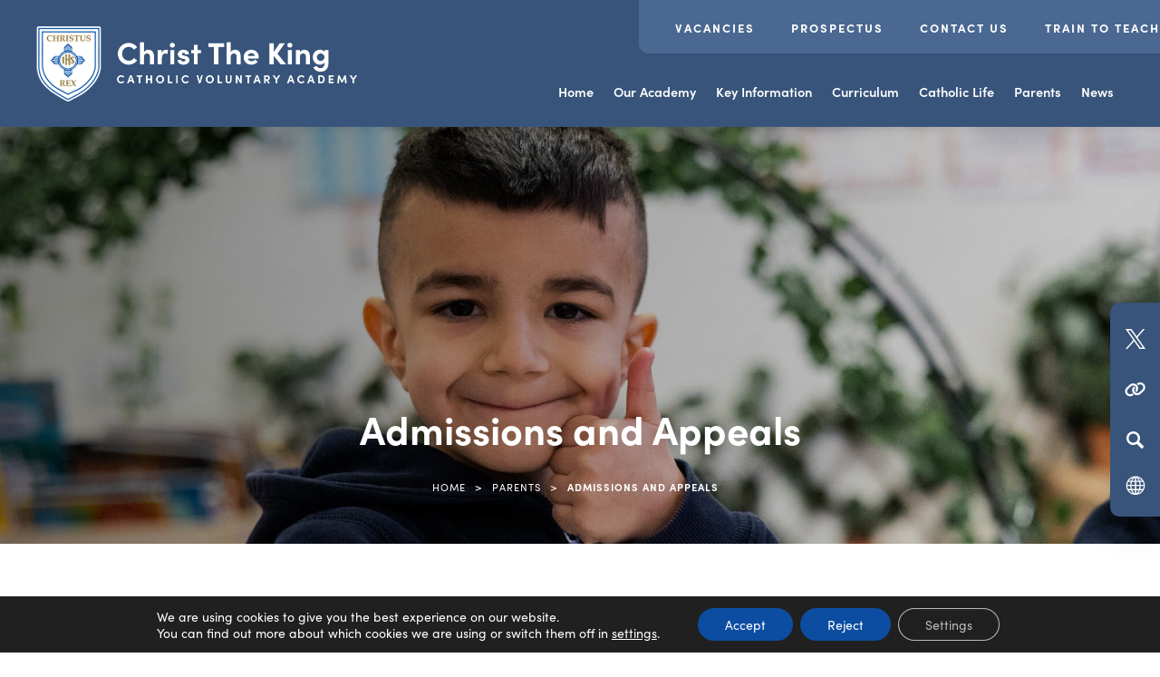

--- FILE ---
content_type: text/html; charset=UTF-8
request_url: https://www.ctkleicester.co.uk/parents/admissions-and-appeals/
body_size: 18825
content:
<!DOCTYPE html><html lang="en"><head><meta charset="UTF-8" /><title>Admissions and Appeals - Christ The King Catholic Voluntary Academy - Leicester</title><meta name="viewport" content="width=device-width, initial-scale=1, user-scalable=yes, maximum-scale=2"><link rel="shortcut icon" type="image/x-icon" href=""><link rel="stylesheet" id="genericons-css" href="https://www.ctkleicester.co.uk/wp-content/cache/autoptimize/28/css/autoptimize_single_c4a5f119c255c653e1ff74af2b021baf.css" media="all"><link rel="stylesheet" type="text/css" href="https://www.ctkleicester.co.uk/wp-content/cache/autoptimize/28/css/autoptimize_single_c4bbc72ad4378a83a95fc93344538986.css?ver=11" media="screen" /><link rel="preconnect" href="https://fonts.googleapis.com"><link rel="preconnect" href="https://fonts.gstatic.com" crossorigin><link rel="stylesheet" href="https://use.typekit.net/rcf4lya.css"> <script>(function(html){html.className = html.className.replace(/\bno-js\b/,'js')})(document.documentElement);</script> <meta name='robots' content='index, follow, max-image-preview:large, max-snippet:-1, max-video-preview:-1' /><title>Admissions and Appeals - Christ The King Catholic Voluntary Academy - Leicester</title><link rel="canonical" href="https://www.ctkleicester.co.uk/parents/admissions-and-appeals/" /><meta property="og:locale" content="en_US" /><meta property="og:type" content="article" /><meta property="og:title" content="Admissions and Appeals - Christ The King Catholic Voluntary Academy - Leicester" /><meta property="og:url" content="https://www.ctkleicester.co.uk/parents/admissions-and-appeals/" /><meta property="og:site_name" content="Christ The King Catholic Voluntary Academy - Leicester" /><meta property="article:modified_time" content="2025-12-15T13:44:32+00:00" /><meta name="twitter:card" content="summary_large_image" /><meta name="twitter:label1" content="Est. reading time" /><meta name="twitter:data1" content="3 minutes" /> <script type="application/ld+json" class="yoast-schema-graph">{"@context":"https://schema.org","@graph":[{"@type":"WebPage","@id":"https://www.ctkleicester.co.uk/parents/admissions-and-appeals/","url":"https://www.ctkleicester.co.uk/parents/admissions-and-appeals/","name":"Admissions and Appeals - Christ The King Catholic Voluntary Academy - Leicester","isPartOf":{"@id":"https://www.ctkleicester.co.uk/#website"},"datePublished":"2023-01-13T12:19:41+00:00","dateModified":"2025-12-15T13:44:32+00:00","breadcrumb":{"@id":"https://www.ctkleicester.co.uk/parents/admissions-and-appeals/#breadcrumb"},"inLanguage":"en-US","potentialAction":[{"@type":"ReadAction","target":["https://www.ctkleicester.co.uk/parents/admissions-and-appeals/"]}]},{"@type":"BreadcrumbList","@id":"https://www.ctkleicester.co.uk/parents/admissions-and-appeals/#breadcrumb","itemListElement":[{"@type":"ListItem","position":1,"name":"Home","item":"https://www.ctkleicester.co.uk/"},{"@type":"ListItem","position":2,"name":"Parents","item":"https://www.ctkleicester.co.uk/parents/"},{"@type":"ListItem","position":3,"name":"Admissions and Appeals"}]},{"@type":"WebSite","@id":"https://www.ctkleicester.co.uk/#website","url":"https://www.ctkleicester.co.uk/","name":"Christ The King Catholic Voluntary Academy - Leicester","description":"","potentialAction":[{"@type":"SearchAction","target":{"@type":"EntryPoint","urlTemplate":"https://www.ctkleicester.co.uk/?s={search_term_string}"},"query-input":{"@type":"PropertyValueSpecification","valueRequired":true,"valueName":"search_term_string"}}],"inLanguage":"en-US"}]}</script> <link rel='dns-prefetch' href='//www.ctkleicester.co.uk' /><link rel='dns-prefetch' href='//translate.google.com' /><link rel='dns-prefetch' href='//cdnjs.cloudflare.com' /><link rel="alternate" type="application/rss+xml" title="Christ The King Catholic Voluntary Academy - Leicester &raquo; Feed" href="https://www.ctkleicester.co.uk/feed/" /><link rel="alternate" type="application/rss+xml" title="Christ The King Catholic Voluntary Academy - Leicester &raquo; Comments Feed" href="https://www.ctkleicester.co.uk/comments/feed/" /><link rel="alternate" title="oEmbed (JSON)" type="application/json+oembed" href="https://www.ctkleicester.co.uk/wp-json/oembed/1.0/embed?url=https%3A%2F%2Fwww.ctkleicester.co.uk%2Fparents%2Fadmissions-and-appeals%2F" /><link rel="alternate" title="oEmbed (XML)" type="text/xml+oembed" href="https://www.ctkleicester.co.uk/wp-json/oembed/1.0/embed?url=https%3A%2F%2Fwww.ctkleicester.co.uk%2Fparents%2Fadmissions-and-appeals%2F&#038;format=xml" /><style id='wp-img-auto-sizes-contain-inline-css' type='text/css'>img:is([sizes=auto i],[sizes^="auto," i]){contain-intrinsic-size:3000px 1500px}
/*# sourceURL=wp-img-auto-sizes-contain-inline-css */</style><link rel='stylesheet' id='wpmf-bakery-style-css' href='https://www.ctkleicester.co.uk/wp-content/cache/autoptimize/28/css/autoptimize_single_27409d317820879cff54f7b8936e74f6.css?ver=6.1.9' type='text/css' media='all' /><link rel='stylesheet' id='wpmf-bakery-display-gallery-style-css' href='https://www.ctkleicester.co.uk/wp-content/cache/autoptimize/28/css/autoptimize_single_3289225e5e0f128bd69fcc5c6a3c948e.css?ver=6.1.9' type='text/css' media='all' /><link rel='stylesheet' id='sbi_styles-css' href='https://www.ctkleicester.co.uk/wp-content/plugins/instagram-feed-pro/css/sbi-styles.min.css?ver=6.5.1' type='text/css' media='all' /><style id='wp-block-library-inline-css' type='text/css'>:root{--wp-block-synced-color:#7a00df;--wp-block-synced-color--rgb:122,0,223;--wp-bound-block-color:var(--wp-block-synced-color);--wp-editor-canvas-background:#ddd;--wp-admin-theme-color:#007cba;--wp-admin-theme-color--rgb:0,124,186;--wp-admin-theme-color-darker-10:#006ba1;--wp-admin-theme-color-darker-10--rgb:0,107,160.5;--wp-admin-theme-color-darker-20:#005a87;--wp-admin-theme-color-darker-20--rgb:0,90,135;--wp-admin-border-width-focus:2px}@media (min-resolution:192dpi){:root{--wp-admin-border-width-focus:1.5px}}.wp-element-button{cursor:pointer}:root .has-very-light-gray-background-color{background-color:#eee}:root .has-very-dark-gray-background-color{background-color:#313131}:root .has-very-light-gray-color{color:#eee}:root .has-very-dark-gray-color{color:#313131}:root .has-vivid-green-cyan-to-vivid-cyan-blue-gradient-background{background:linear-gradient(135deg,#00d084,#0693e3)}:root .has-purple-crush-gradient-background{background:linear-gradient(135deg,#34e2e4,#4721fb 50%,#ab1dfe)}:root .has-hazy-dawn-gradient-background{background:linear-gradient(135deg,#faaca8,#dad0ec)}:root .has-subdued-olive-gradient-background{background:linear-gradient(135deg,#fafae1,#67a671)}:root .has-atomic-cream-gradient-background{background:linear-gradient(135deg,#fdd79a,#004a59)}:root .has-nightshade-gradient-background{background:linear-gradient(135deg,#330968,#31cdcf)}:root .has-midnight-gradient-background{background:linear-gradient(135deg,#020381,#2874fc)}:root{--wp--preset--font-size--normal:16px;--wp--preset--font-size--huge:42px}.has-regular-font-size{font-size:1em}.has-larger-font-size{font-size:2.625em}.has-normal-font-size{font-size:var(--wp--preset--font-size--normal)}.has-huge-font-size{font-size:var(--wp--preset--font-size--huge)}.has-text-align-center{text-align:center}.has-text-align-left{text-align:left}.has-text-align-right{text-align:right}.has-fit-text{white-space:nowrap!important}#end-resizable-editor-section{display:none}.aligncenter{clear:both}.items-justified-left{justify-content:flex-start}.items-justified-center{justify-content:center}.items-justified-right{justify-content:flex-end}.items-justified-space-between{justify-content:space-between}.screen-reader-text{border:0;clip-path:inset(50%);height:1px;margin:-1px;overflow:hidden;padding:0;position:absolute;width:1px;word-wrap:normal!important}.screen-reader-text:focus{background-color:#ddd;clip-path:none;color:#444;display:block;font-size:1em;height:auto;left:5px;line-height:normal;padding:15px 23px 14px;text-decoration:none;top:5px;width:auto;z-index:100000}html :where(.has-border-color){border-style:solid}html :where([style*=border-top-color]){border-top-style:solid}html :where([style*=border-right-color]){border-right-style:solid}html :where([style*=border-bottom-color]){border-bottom-style:solid}html :where([style*=border-left-color]){border-left-style:solid}html :where([style*=border-width]){border-style:solid}html :where([style*=border-top-width]){border-top-style:solid}html :where([style*=border-right-width]){border-right-style:solid}html :where([style*=border-bottom-width]){border-bottom-style:solid}html :where([style*=border-left-width]){border-left-style:solid}html :where(img[class*=wp-image-]){height:auto;max-width:100%}:where(figure){margin:0 0 1em}html :where(.is-position-sticky){--wp-admin--admin-bar--position-offset:var(--wp-admin--admin-bar--height,0px)}@media screen and (max-width:600px){html :where(.is-position-sticky){--wp-admin--admin-bar--position-offset:0px}}

/*# sourceURL=wp-block-library-inline-css */</style><style id='global-styles-inline-css' type='text/css'>:root{--wp--preset--aspect-ratio--square: 1;--wp--preset--aspect-ratio--4-3: 4/3;--wp--preset--aspect-ratio--3-4: 3/4;--wp--preset--aspect-ratio--3-2: 3/2;--wp--preset--aspect-ratio--2-3: 2/3;--wp--preset--aspect-ratio--16-9: 16/9;--wp--preset--aspect-ratio--9-16: 9/16;--wp--preset--color--black: #000000;--wp--preset--color--cyan-bluish-gray: #abb8c3;--wp--preset--color--white: #ffffff;--wp--preset--color--pale-pink: #f78da7;--wp--preset--color--vivid-red: #cf2e2e;--wp--preset--color--luminous-vivid-orange: #ff6900;--wp--preset--color--luminous-vivid-amber: #fcb900;--wp--preset--color--light-green-cyan: #7bdcb5;--wp--preset--color--vivid-green-cyan: #00d084;--wp--preset--color--pale-cyan-blue: #8ed1fc;--wp--preset--color--vivid-cyan-blue: #0693e3;--wp--preset--color--vivid-purple: #9b51e0;--wp--preset--gradient--vivid-cyan-blue-to-vivid-purple: linear-gradient(135deg,rgb(6,147,227) 0%,rgb(155,81,224) 100%);--wp--preset--gradient--light-green-cyan-to-vivid-green-cyan: linear-gradient(135deg,rgb(122,220,180) 0%,rgb(0,208,130) 100%);--wp--preset--gradient--luminous-vivid-amber-to-luminous-vivid-orange: linear-gradient(135deg,rgb(252,185,0) 0%,rgb(255,105,0) 100%);--wp--preset--gradient--luminous-vivid-orange-to-vivid-red: linear-gradient(135deg,rgb(255,105,0) 0%,rgb(207,46,46) 100%);--wp--preset--gradient--very-light-gray-to-cyan-bluish-gray: linear-gradient(135deg,rgb(238,238,238) 0%,rgb(169,184,195) 100%);--wp--preset--gradient--cool-to-warm-spectrum: linear-gradient(135deg,rgb(74,234,220) 0%,rgb(151,120,209) 20%,rgb(207,42,186) 40%,rgb(238,44,130) 60%,rgb(251,105,98) 80%,rgb(254,248,76) 100%);--wp--preset--gradient--blush-light-purple: linear-gradient(135deg,rgb(255,206,236) 0%,rgb(152,150,240) 100%);--wp--preset--gradient--blush-bordeaux: linear-gradient(135deg,rgb(254,205,165) 0%,rgb(254,45,45) 50%,rgb(107,0,62) 100%);--wp--preset--gradient--luminous-dusk: linear-gradient(135deg,rgb(255,203,112) 0%,rgb(199,81,192) 50%,rgb(65,88,208) 100%);--wp--preset--gradient--pale-ocean: linear-gradient(135deg,rgb(255,245,203) 0%,rgb(182,227,212) 50%,rgb(51,167,181) 100%);--wp--preset--gradient--electric-grass: linear-gradient(135deg,rgb(202,248,128) 0%,rgb(113,206,126) 100%);--wp--preset--gradient--midnight: linear-gradient(135deg,rgb(2,3,129) 0%,rgb(40,116,252) 100%);--wp--preset--font-size--small: 13px;--wp--preset--font-size--medium: 20px;--wp--preset--font-size--large: 36px;--wp--preset--font-size--x-large: 42px;--wp--preset--spacing--20: 0.44rem;--wp--preset--spacing--30: 0.67rem;--wp--preset--spacing--40: 1rem;--wp--preset--spacing--50: 1.5rem;--wp--preset--spacing--60: 2.25rem;--wp--preset--spacing--70: 3.38rem;--wp--preset--spacing--80: 5.06rem;--wp--preset--shadow--natural: 6px 6px 9px rgba(0, 0, 0, 0.2);--wp--preset--shadow--deep: 12px 12px 50px rgba(0, 0, 0, 0.4);--wp--preset--shadow--sharp: 6px 6px 0px rgba(0, 0, 0, 0.2);--wp--preset--shadow--outlined: 6px 6px 0px -3px rgb(255, 255, 255), 6px 6px rgb(0, 0, 0);--wp--preset--shadow--crisp: 6px 6px 0px rgb(0, 0, 0);}:where(.is-layout-flex){gap: 0.5em;}:where(.is-layout-grid){gap: 0.5em;}body .is-layout-flex{display: flex;}.is-layout-flex{flex-wrap: wrap;align-items: center;}.is-layout-flex > :is(*, div){margin: 0;}body .is-layout-grid{display: grid;}.is-layout-grid > :is(*, div){margin: 0;}:where(.wp-block-columns.is-layout-flex){gap: 2em;}:where(.wp-block-columns.is-layout-grid){gap: 2em;}:where(.wp-block-post-template.is-layout-flex){gap: 1.25em;}:where(.wp-block-post-template.is-layout-grid){gap: 1.25em;}.has-black-color{color: var(--wp--preset--color--black) !important;}.has-cyan-bluish-gray-color{color: var(--wp--preset--color--cyan-bluish-gray) !important;}.has-white-color{color: var(--wp--preset--color--white) !important;}.has-pale-pink-color{color: var(--wp--preset--color--pale-pink) !important;}.has-vivid-red-color{color: var(--wp--preset--color--vivid-red) !important;}.has-luminous-vivid-orange-color{color: var(--wp--preset--color--luminous-vivid-orange) !important;}.has-luminous-vivid-amber-color{color: var(--wp--preset--color--luminous-vivid-amber) !important;}.has-light-green-cyan-color{color: var(--wp--preset--color--light-green-cyan) !important;}.has-vivid-green-cyan-color{color: var(--wp--preset--color--vivid-green-cyan) !important;}.has-pale-cyan-blue-color{color: var(--wp--preset--color--pale-cyan-blue) !important;}.has-vivid-cyan-blue-color{color: var(--wp--preset--color--vivid-cyan-blue) !important;}.has-vivid-purple-color{color: var(--wp--preset--color--vivid-purple) !important;}.has-black-background-color{background-color: var(--wp--preset--color--black) !important;}.has-cyan-bluish-gray-background-color{background-color: var(--wp--preset--color--cyan-bluish-gray) !important;}.has-white-background-color{background-color: var(--wp--preset--color--white) !important;}.has-pale-pink-background-color{background-color: var(--wp--preset--color--pale-pink) !important;}.has-vivid-red-background-color{background-color: var(--wp--preset--color--vivid-red) !important;}.has-luminous-vivid-orange-background-color{background-color: var(--wp--preset--color--luminous-vivid-orange) !important;}.has-luminous-vivid-amber-background-color{background-color: var(--wp--preset--color--luminous-vivid-amber) !important;}.has-light-green-cyan-background-color{background-color: var(--wp--preset--color--light-green-cyan) !important;}.has-vivid-green-cyan-background-color{background-color: var(--wp--preset--color--vivid-green-cyan) !important;}.has-pale-cyan-blue-background-color{background-color: var(--wp--preset--color--pale-cyan-blue) !important;}.has-vivid-cyan-blue-background-color{background-color: var(--wp--preset--color--vivid-cyan-blue) !important;}.has-vivid-purple-background-color{background-color: var(--wp--preset--color--vivid-purple) !important;}.has-black-border-color{border-color: var(--wp--preset--color--black) !important;}.has-cyan-bluish-gray-border-color{border-color: var(--wp--preset--color--cyan-bluish-gray) !important;}.has-white-border-color{border-color: var(--wp--preset--color--white) !important;}.has-pale-pink-border-color{border-color: var(--wp--preset--color--pale-pink) !important;}.has-vivid-red-border-color{border-color: var(--wp--preset--color--vivid-red) !important;}.has-luminous-vivid-orange-border-color{border-color: var(--wp--preset--color--luminous-vivid-orange) !important;}.has-luminous-vivid-amber-border-color{border-color: var(--wp--preset--color--luminous-vivid-amber) !important;}.has-light-green-cyan-border-color{border-color: var(--wp--preset--color--light-green-cyan) !important;}.has-vivid-green-cyan-border-color{border-color: var(--wp--preset--color--vivid-green-cyan) !important;}.has-pale-cyan-blue-border-color{border-color: var(--wp--preset--color--pale-cyan-blue) !important;}.has-vivid-cyan-blue-border-color{border-color: var(--wp--preset--color--vivid-cyan-blue) !important;}.has-vivid-purple-border-color{border-color: var(--wp--preset--color--vivid-purple) !important;}.has-vivid-cyan-blue-to-vivid-purple-gradient-background{background: var(--wp--preset--gradient--vivid-cyan-blue-to-vivid-purple) !important;}.has-light-green-cyan-to-vivid-green-cyan-gradient-background{background: var(--wp--preset--gradient--light-green-cyan-to-vivid-green-cyan) !important;}.has-luminous-vivid-amber-to-luminous-vivid-orange-gradient-background{background: var(--wp--preset--gradient--luminous-vivid-amber-to-luminous-vivid-orange) !important;}.has-luminous-vivid-orange-to-vivid-red-gradient-background{background: var(--wp--preset--gradient--luminous-vivid-orange-to-vivid-red) !important;}.has-very-light-gray-to-cyan-bluish-gray-gradient-background{background: var(--wp--preset--gradient--very-light-gray-to-cyan-bluish-gray) !important;}.has-cool-to-warm-spectrum-gradient-background{background: var(--wp--preset--gradient--cool-to-warm-spectrum) !important;}.has-blush-light-purple-gradient-background{background: var(--wp--preset--gradient--blush-light-purple) !important;}.has-blush-bordeaux-gradient-background{background: var(--wp--preset--gradient--blush-bordeaux) !important;}.has-luminous-dusk-gradient-background{background: var(--wp--preset--gradient--luminous-dusk) !important;}.has-pale-ocean-gradient-background{background: var(--wp--preset--gradient--pale-ocean) !important;}.has-electric-grass-gradient-background{background: var(--wp--preset--gradient--electric-grass) !important;}.has-midnight-gradient-background{background: var(--wp--preset--gradient--midnight) !important;}.has-small-font-size{font-size: var(--wp--preset--font-size--small) !important;}.has-medium-font-size{font-size: var(--wp--preset--font-size--medium) !important;}.has-large-font-size{font-size: var(--wp--preset--font-size--large) !important;}.has-x-large-font-size{font-size: var(--wp--preset--font-size--x-large) !important;}
/*# sourceURL=global-styles-inline-css */</style><style id='classic-theme-styles-inline-css' type='text/css'>/*! This file is auto-generated */
.wp-block-button__link{color:#fff;background-color:#32373c;border-radius:9999px;box-shadow:none;text-decoration:none;padding:calc(.667em + 2px) calc(1.333em + 2px);font-size:1.125em}.wp-block-file__button{background:#32373c;color:#fff;text-decoration:none}
/*# sourceURL=/wp-includes/css/classic-themes.min.css */</style><link rel='stylesheet' id='wpmf-gallery-popup-style-css' href='https://www.ctkleicester.co.uk/wp-content/cache/autoptimize/28/css/autoptimize_single_6bf1ff8acb224bdcf470b2c37886a6ae.css?ver=6.1.9' type='text/css' media='all' /><link rel='stylesheet' id='ctf_styles-css' href='https://www.ctkleicester.co.uk/wp-content/plugins/custom-twitter-feeds-pro/css/ctf-styles.min.css?ver=2.5.3' type='text/css' media='all' /><link rel='stylesheet' id='google-language-translator-css' href='https://www.ctkleicester.co.uk/wp-content/cache/autoptimize/28/css/autoptimize_single_f3bd90ed9190418715605b8aaa05debd.css?ver=6.0.20' type='text/css' media='' /><link rel='stylesheet' id='twentyfifteen-style-css' href='https://www.ctkleicester.co.uk/wp-content/cache/autoptimize/28/css/autoptimize_single_2c7a764a7eeef581385eb7e86d59cc88.css?ver=6.9' type='text/css' media='all' /><link rel='stylesheet' id='fancybox-style-css' href='https://cdnjs.cloudflare.com/ajax/libs/fancybox/3.5.7/jquery.fancybox.min.css?ver=6.9' type='text/css' media='all' /><link rel='stylesheet' id='vc_plugin_table_style_css-css' href='https://www.ctkleicester.co.uk/wp-content/cache/autoptimize/28/css/autoptimize_single_0d3f50f2003a8dc49fd4c550d8d1ab65.css?ver=1.0.0' type='text/css' media='all' /><link rel='stylesheet' id='vc_plugin_themes_css-css' href='https://www.ctkleicester.co.uk/wp-content/cache/autoptimize/28/css/autoptimize_single_dd366990f57a55a6ada629fdd98a693d.css?ver=6.9' type='text/css' media='all' /><link rel='stylesheet' id='js_composer_front-css' href='https://www.ctkleicester.co.uk/wp-content/plugins/js_composer/assets/css/js_composer.min.css?ver=8.7.2' type='text/css' media='all' /><link rel='stylesheet' id='moove_gdpr_frontend-css' href='https://www.ctkleicester.co.uk/wp-content/cache/autoptimize/28/css/autoptimize_single_0b342c5fb3c244546b502f2a776ff57c.css?ver=5.0.9' type='text/css' media='all' /><style id='moove_gdpr_frontend-inline-css' type='text/css'>#moove_gdpr_cookie_modal .moove-gdpr-modal-content .moove-gdpr-tab-main h3.tab-title, 
				#moove_gdpr_cookie_modal .moove-gdpr-modal-content .moove-gdpr-tab-main span.tab-title,
				#moove_gdpr_cookie_modal .moove-gdpr-modal-content .moove-gdpr-modal-left-content #moove-gdpr-menu li a, 
				#moove_gdpr_cookie_modal .moove-gdpr-modal-content .moove-gdpr-modal-left-content #moove-gdpr-menu li button,
				#moove_gdpr_cookie_modal .moove-gdpr-modal-content .moove-gdpr-modal-left-content .moove-gdpr-branding-cnt a,
				#moove_gdpr_cookie_modal .moove-gdpr-modal-content .moove-gdpr-modal-footer-content .moove-gdpr-button-holder a.mgbutton, 
				#moove_gdpr_cookie_modal .moove-gdpr-modal-content .moove-gdpr-modal-footer-content .moove-gdpr-button-holder button.mgbutton,
				#moove_gdpr_cookie_modal .cookie-switch .cookie-slider:after, 
				#moove_gdpr_cookie_modal .cookie-switch .slider:after, 
				#moove_gdpr_cookie_modal .switch .cookie-slider:after, 
				#moove_gdpr_cookie_modal .switch .slider:after,
				#moove_gdpr_cookie_info_bar .moove-gdpr-info-bar-container .moove-gdpr-info-bar-content p, 
				#moove_gdpr_cookie_info_bar .moove-gdpr-info-bar-container .moove-gdpr-info-bar-content p a,
				#moove_gdpr_cookie_info_bar .moove-gdpr-info-bar-container .moove-gdpr-info-bar-content a.mgbutton, 
				#moove_gdpr_cookie_info_bar .moove-gdpr-info-bar-container .moove-gdpr-info-bar-content button.mgbutton,
				#moove_gdpr_cookie_modal .moove-gdpr-modal-content .moove-gdpr-tab-main .moove-gdpr-tab-main-content h1, 
				#moove_gdpr_cookie_modal .moove-gdpr-modal-content .moove-gdpr-tab-main .moove-gdpr-tab-main-content h2, 
				#moove_gdpr_cookie_modal .moove-gdpr-modal-content .moove-gdpr-tab-main .moove-gdpr-tab-main-content h3, 
				#moove_gdpr_cookie_modal .moove-gdpr-modal-content .moove-gdpr-tab-main .moove-gdpr-tab-main-content h4, 
				#moove_gdpr_cookie_modal .moove-gdpr-modal-content .moove-gdpr-tab-main .moove-gdpr-tab-main-content h5, 
				#moove_gdpr_cookie_modal .moove-gdpr-modal-content .moove-gdpr-tab-main .moove-gdpr-tab-main-content h6,
				#moove_gdpr_cookie_modal .moove-gdpr-modal-content.moove_gdpr_modal_theme_v2 .moove-gdpr-modal-title .tab-title,
				#moove_gdpr_cookie_modal .moove-gdpr-modal-content.moove_gdpr_modal_theme_v2 .moove-gdpr-tab-main h3.tab-title, 
				#moove_gdpr_cookie_modal .moove-gdpr-modal-content.moove_gdpr_modal_theme_v2 .moove-gdpr-tab-main span.tab-title,
				#moove_gdpr_cookie_modal .moove-gdpr-modal-content.moove_gdpr_modal_theme_v2 .moove-gdpr-branding-cnt a {
					font-weight: inherit				}
			#moove_gdpr_cookie_modal,#moove_gdpr_cookie_info_bar,.gdpr_cookie_settings_shortcode_content{font-family:inherit}#moove_gdpr_save_popup_settings_button{background-color:#373737;color:#fff}#moove_gdpr_save_popup_settings_button:hover{background-color:#000}#moove_gdpr_cookie_info_bar .moove-gdpr-info-bar-container .moove-gdpr-info-bar-content a.mgbutton,#moove_gdpr_cookie_info_bar .moove-gdpr-info-bar-container .moove-gdpr-info-bar-content button.mgbutton{background-color:#0c4da2}#moove_gdpr_cookie_modal .moove-gdpr-modal-content .moove-gdpr-modal-footer-content .moove-gdpr-button-holder a.mgbutton,#moove_gdpr_cookie_modal .moove-gdpr-modal-content .moove-gdpr-modal-footer-content .moove-gdpr-button-holder button.mgbutton,.gdpr_cookie_settings_shortcode_content .gdpr-shr-button.button-green{background-color:#0c4da2;border-color:#0c4da2}#moove_gdpr_cookie_modal .moove-gdpr-modal-content .moove-gdpr-modal-footer-content .moove-gdpr-button-holder a.mgbutton:hover,#moove_gdpr_cookie_modal .moove-gdpr-modal-content .moove-gdpr-modal-footer-content .moove-gdpr-button-holder button.mgbutton:hover,.gdpr_cookie_settings_shortcode_content .gdpr-shr-button.button-green:hover{background-color:#fff;color:#0c4da2}#moove_gdpr_cookie_modal .moove-gdpr-modal-content .moove-gdpr-modal-close i,#moove_gdpr_cookie_modal .moove-gdpr-modal-content .moove-gdpr-modal-close span.gdpr-icon{background-color:#0c4da2;border:1px solid #0c4da2}#moove_gdpr_cookie_info_bar span.moove-gdpr-infobar-allow-all.focus-g,#moove_gdpr_cookie_info_bar span.moove-gdpr-infobar-allow-all:focus,#moove_gdpr_cookie_info_bar button.moove-gdpr-infobar-allow-all.focus-g,#moove_gdpr_cookie_info_bar button.moove-gdpr-infobar-allow-all:focus,#moove_gdpr_cookie_info_bar span.moove-gdpr-infobar-reject-btn.focus-g,#moove_gdpr_cookie_info_bar span.moove-gdpr-infobar-reject-btn:focus,#moove_gdpr_cookie_info_bar button.moove-gdpr-infobar-reject-btn.focus-g,#moove_gdpr_cookie_info_bar button.moove-gdpr-infobar-reject-btn:focus,#moove_gdpr_cookie_info_bar span.change-settings-button.focus-g,#moove_gdpr_cookie_info_bar span.change-settings-button:focus,#moove_gdpr_cookie_info_bar button.change-settings-button.focus-g,#moove_gdpr_cookie_info_bar button.change-settings-button:focus{-webkit-box-shadow:0 0 1px 3px #0c4da2;-moz-box-shadow:0 0 1px 3px #0c4da2;box-shadow:0 0 1px 3px #0c4da2}#moove_gdpr_cookie_modal .moove-gdpr-modal-content .moove-gdpr-modal-close i:hover,#moove_gdpr_cookie_modal .moove-gdpr-modal-content .moove-gdpr-modal-close span.gdpr-icon:hover,#moove_gdpr_cookie_info_bar span[data-href]>u.change-settings-button{color:#0c4da2}#moove_gdpr_cookie_modal .moove-gdpr-modal-content .moove-gdpr-modal-left-content #moove-gdpr-menu li.menu-item-selected a span.gdpr-icon,#moove_gdpr_cookie_modal .moove-gdpr-modal-content .moove-gdpr-modal-left-content #moove-gdpr-menu li.menu-item-selected button span.gdpr-icon{color:inherit}#moove_gdpr_cookie_modal .moove-gdpr-modal-content .moove-gdpr-modal-left-content #moove-gdpr-menu li a span.gdpr-icon,#moove_gdpr_cookie_modal .moove-gdpr-modal-content .moove-gdpr-modal-left-content #moove-gdpr-menu li button span.gdpr-icon{color:inherit}#moove_gdpr_cookie_modal .gdpr-acc-link{line-height:0;font-size:0;color:transparent;position:absolute}#moove_gdpr_cookie_modal .moove-gdpr-modal-content .moove-gdpr-modal-close:hover i,#moove_gdpr_cookie_modal .moove-gdpr-modal-content .moove-gdpr-modal-left-content #moove-gdpr-menu li a,#moove_gdpr_cookie_modal .moove-gdpr-modal-content .moove-gdpr-modal-left-content #moove-gdpr-menu li button,#moove_gdpr_cookie_modal .moove-gdpr-modal-content .moove-gdpr-modal-left-content #moove-gdpr-menu li button i,#moove_gdpr_cookie_modal .moove-gdpr-modal-content .moove-gdpr-modal-left-content #moove-gdpr-menu li a i,#moove_gdpr_cookie_modal .moove-gdpr-modal-content .moove-gdpr-tab-main .moove-gdpr-tab-main-content a:hover,#moove_gdpr_cookie_info_bar.moove-gdpr-dark-scheme .moove-gdpr-info-bar-container .moove-gdpr-info-bar-content a.mgbutton:hover,#moove_gdpr_cookie_info_bar.moove-gdpr-dark-scheme .moove-gdpr-info-bar-container .moove-gdpr-info-bar-content button.mgbutton:hover,#moove_gdpr_cookie_info_bar.moove-gdpr-dark-scheme .moove-gdpr-info-bar-container .moove-gdpr-info-bar-content a:hover,#moove_gdpr_cookie_info_bar.moove-gdpr-dark-scheme .moove-gdpr-info-bar-container .moove-gdpr-info-bar-content button:hover,#moove_gdpr_cookie_info_bar.moove-gdpr-dark-scheme .moove-gdpr-info-bar-container .moove-gdpr-info-bar-content span.change-settings-button:hover,#moove_gdpr_cookie_info_bar.moove-gdpr-dark-scheme .moove-gdpr-info-bar-container .moove-gdpr-info-bar-content button.change-settings-button:hover,#moove_gdpr_cookie_info_bar.moove-gdpr-dark-scheme .moove-gdpr-info-bar-container .moove-gdpr-info-bar-content u.change-settings-button:hover,#moove_gdpr_cookie_info_bar span[data-href]>u.change-settings-button,#moove_gdpr_cookie_info_bar.moove-gdpr-dark-scheme .moove-gdpr-info-bar-container .moove-gdpr-info-bar-content a.mgbutton.focus-g,#moove_gdpr_cookie_info_bar.moove-gdpr-dark-scheme .moove-gdpr-info-bar-container .moove-gdpr-info-bar-content button.mgbutton.focus-g,#moove_gdpr_cookie_info_bar.moove-gdpr-dark-scheme .moove-gdpr-info-bar-container .moove-gdpr-info-bar-content a.focus-g,#moove_gdpr_cookie_info_bar.moove-gdpr-dark-scheme .moove-gdpr-info-bar-container .moove-gdpr-info-bar-content button.focus-g,#moove_gdpr_cookie_info_bar.moove-gdpr-dark-scheme .moove-gdpr-info-bar-container .moove-gdpr-info-bar-content a.mgbutton:focus,#moove_gdpr_cookie_info_bar.moove-gdpr-dark-scheme .moove-gdpr-info-bar-container .moove-gdpr-info-bar-content button.mgbutton:focus,#moove_gdpr_cookie_info_bar.moove-gdpr-dark-scheme .moove-gdpr-info-bar-container .moove-gdpr-info-bar-content a:focus,#moove_gdpr_cookie_info_bar.moove-gdpr-dark-scheme .moove-gdpr-info-bar-container .moove-gdpr-info-bar-content button:focus,#moove_gdpr_cookie_info_bar.moove-gdpr-dark-scheme .moove-gdpr-info-bar-container .moove-gdpr-info-bar-content span.change-settings-button.focus-g,span.change-settings-button:focus,button.change-settings-button.focus-g,button.change-settings-button:focus,#moove_gdpr_cookie_info_bar.moove-gdpr-dark-scheme .moove-gdpr-info-bar-container .moove-gdpr-info-bar-content u.change-settings-button.focus-g,#moove_gdpr_cookie_info_bar.moove-gdpr-dark-scheme .moove-gdpr-info-bar-container .moove-gdpr-info-bar-content u.change-settings-button:focus{color:#0c4da2}#moove_gdpr_cookie_modal .moove-gdpr-branding.focus-g span,#moove_gdpr_cookie_modal .moove-gdpr-modal-content .moove-gdpr-tab-main a.focus-g,#moove_gdpr_cookie_modal .moove-gdpr-modal-content .moove-gdpr-tab-main .gdpr-cd-details-toggle.focus-g{color:#0c4da2}#moove_gdpr_cookie_modal.gdpr_lightbox-hide{display:none}
/*# sourceURL=moove_gdpr_frontend-inline-css */</style> <script type="text/javascript" src="https://code.jquery.com/jquery-2.2.0.min.js?ver=3.7.1" id="jquery-core-js"></script> <script type="text/javascript" id="3d-flip-book-client-locale-loader-js-extra">var FB3D_CLIENT_LOCALE = {"ajaxurl":"https://www.ctkleicester.co.uk/wp-admin/admin-ajax.php","dictionary":{"Table of contents":"Table of contents","Close":"Close","Bookmarks":"Bookmarks","Thumbnails":"Thumbnails","Search":"Search","Share":"Share","Facebook":"Facebook","Twitter":"Twitter","Email":"Email","Play":"Play","Previous page":"Previous page","Next page":"Next page","Zoom in":"Zoom in","Zoom out":"Zoom out","Fit view":"Fit view","Auto play":"Auto play","Full screen":"Full screen","More":"More","Smart pan":"Smart pan","Single page":"Single page","Sounds":"Sounds","Stats":"Stats","Print":"Print","Download":"Download","Goto first page":"Goto first page","Goto last page":"Goto last page"},"images":"https://www.ctkleicester.co.uk/wp-content/plugins/interactive-3d-flipbook-powered-physics-engine/assets/images/","jsData":{"urls":[],"posts":{"ids_mis":[],"ids":[]},"pages":[],"firstPages":[],"bookCtrlProps":[],"bookTemplates":[]},"key":"3d-flip-book","pdfJS":{"pdfJsLib":"https://www.ctkleicester.co.uk/wp-content/plugins/interactive-3d-flipbook-powered-physics-engine/assets/js/pdf.min.js?ver=4.3.136","pdfJsWorker":"https://www.ctkleicester.co.uk/wp-content/plugins/interactive-3d-flipbook-powered-physics-engine/assets/js/pdf.worker.js?ver=4.3.136","stablePdfJsLib":"https://www.ctkleicester.co.uk/wp-content/plugins/interactive-3d-flipbook-powered-physics-engine/assets/js/stable/pdf.min.js?ver=2.5.207","stablePdfJsWorker":"https://www.ctkleicester.co.uk/wp-content/plugins/interactive-3d-flipbook-powered-physics-engine/assets/js/stable/pdf.worker.js?ver=2.5.207","pdfJsCMapUrl":"https://www.ctkleicester.co.uk/wp-content/plugins/interactive-3d-flipbook-powered-physics-engine/assets/cmaps/"},"cacheurl":"https://www.ctkleicester.co.uk/wp-content/uploads/sites/28/3d-flip-book/cache/","pluginsurl":"https://www.ctkleicester.co.uk/wp-content/plugins/","pluginurl":"https://www.ctkleicester.co.uk/wp-content/plugins/interactive-3d-flipbook-powered-physics-engine/","thumbnailSize":{"width":"150","height":"150"},"version":"1.16.17"};
//# sourceURL=3d-flip-book-client-locale-loader-js-extra</script> <script type="text/javascript" src="https://www.ctkleicester.co.uk/wp-content/plugins/interactive-3d-flipbook-powered-physics-engine/assets/js/client-locale-loader.js?ver=1.16.17" id="3d-flip-book-client-locale-loader-js" async="async" data-wp-strategy="async"></script> <script type="text/javascript" src="https://cdnjs.cloudflare.com/ajax/libs/jquery/3.5.1/jquery.min.js?ver=3.5.1" id="jquery3-js"></script> <script type="text/javascript" src="https://cdnjs.cloudflare.com/ajax/libs/fancybox/3.5.7/jquery.fancybox.min.js?ver=3.5.7" id="fancybox-script-js"></script> <script type="text/javascript" src="https://cdnjs.cloudflare.com/ajax/libs/js-cookie/2.2.1/js.cookie.min.js?ver=2.2.1" id="cookie-js-js"></script> <script></script><link rel="https://api.w.org/" href="https://www.ctkleicester.co.uk/wp-json/" /><link rel="alternate" title="JSON" type="application/json" href="https://www.ctkleicester.co.uk/wp-json/wp/v2/pages/917" /><link rel="EditURI" type="application/rsd+xml" title="RSD" href="https://www.ctkleicester.co.uk/xmlrpc.php?rsd" /><meta name="generator" content="WordPress 6.9" /><link rel='shortlink' href='https://www.ctkleicester.co.uk/?p=917' /><style>#google_language_translator a{display:none!important;}div.skiptranslate.goog-te-gadget{display:inline!important;}.goog-te-gadget{color:transparent!important;}.goog-te-gadget{font-size:0px!important;}.goog-branding{display:none;}.goog-tooltip{display: none!important;}.goog-tooltip:hover{display: none!important;}.goog-text-highlight{background-color:transparent!important;border:none!important;box-shadow:none!important;}#google_language_translator select.goog-te-combo{color:#32373c;}div.skiptranslate{display:none!important;}body{top:0px!important;}#goog-gt-{display:none!important;}font font{background-color:transparent!important;box-shadow:none!important;position:initial!important;}#glt-translate-trigger{left:20px;right:auto;}#glt-translate-trigger > span{color:#ffffff;}#glt-translate-trigger{background:#f89406;}.goog-te-gadget .goog-te-combo{width:100%;}</style><style>#announcement-popup {
			max-width: 640px; 
			width: 640px;
			text-align: center;
		}
		
		#announcement-popup * {
			outline: none !important;
		}
		
		#announcement-popup > h3 {
			margin: 0px;
		}</style> <script type="text/javascript">$(document).ready(function () {
			$(".regular").slick({
          dots: false,
          arrows: true,
          infinite: true,
          slidesToShow: 3,
          slidesToScroll: 1,
          responsive: [
                              {
                                breakpoint: 1000,
                                settings: {
                                  slidesToShow: 2,
                                  slidesToScroll: 1
                                }
                              },
                              {
                                breakpoint: 600,
                                settings: {
                                  slidesToShow: 1,
                                  slidesToScroll: 1
                                }
                              }
                            ]
        });
     
  $(".hero").slick({
	autoplay: true,
	autoplaySpeed: 5000,
    dots: false,
    arrows: false,
    infinite: true,
    fade: true		
  });
	  
	 	});</script> <meta name="generator" content="Powered by WPBakery Page Builder - drag and drop page builder for WordPress."/> <noscript><style>.wpb_animate_when_almost_visible { opacity: 1; }</style></noscript><style>.menu-button:before {
  content: "";
	background: url(https://www.ctkleicester.co.uk/menu.svg);
	background-size: auto 20px;
}

header#masthead, #social-quicklinks, .welcome-image a, #twitter,#sidebar1, #announcement, #latest-news {
	background-color: #38547b !important;
}

{
border-color: #4a6891 !important;
}

.vc_tta-tab.vc_active>a {
background: #f8f8f8 !important;
border-color: #f0f0f0 !important;
}

#welcome h2 {
	color: #38547b !important;
}

#secondary-nav, #header-menu ul ul {
	background-color: #4a6891;
}
@media screen and (min-width: 1251px) {
#header-menu ul ul li > ul, #header-menu ul ul li:hover > ul, #header-menu ul ul li.focus > ul {
background: #38547b !important;
}
}


#social-quicklinks {
background: #577390;
}
.ctf-tweet-text a:link,
.ctf-tweet-text a:visited {
color:#577390 ;
}

@media screen and (max-width: 1250px) {
.header-menu {
background: #577390 #38547b;
}
}

@media (max-width: 750px) { 
.header-container{
background: #38547b;
}
}

#latest-news .button a:link, #latest-news .button a:visited, #welcome h2, .ctf-tweet-text a:link, .ctf-tweet-text a:visited, #announcement-popup a:link, #announcement-popup a:visited, #content h2, #content h3, #content h4, ctf-tweet-text a {
color: #38547b;
}</style><link rel='stylesheet' id='vc_tta_style-css' href='https://www.ctkleicester.co.uk/wp-content/plugins/js_composer/assets/css/js_composer_tta.min.css?ver=8.7.2' type='text/css' media='all' /></head><body class="wp-singular page-template-default page page-id-917 page-parent page-child parent-pageid-1031 wp-theme-madebycoda-development wp-child-theme-madebycoda-development-school wpb-js-composer js-comp-ver-8.7.2 vc_responsive"> <a class="screen-reader-text skip-link" href="#content">Skip to content</a><div id="wrapper" class="Parents admissions-and-appeals"><div id="social-quicklinks"><div class="quicklink-container"><div class="twitter icons"><a href="http://twitter.com/CtkLeicester" target="_blank"><svg width="17" height="17" viewBox="0 0 24 24" fill="none" xmlns="http://www.w3.org/2000/svg"> <path d="M14.258 10.152L23.176 0H21.063L13.316 8.813L7.133 0H0L9.352 13.328L0 23.973H2.113L10.289 14.664L16.82 23.973H23.953L14.258 10.152ZM11.363 13.445L10.414 12.117L2.875 1.56H6.121L12.207 10.083L13.152 11.411L21.062 22.489H17.816L11.363 13.445Z" fill="white"></path> </svg></a></div><div class="quick-link extra-links icons"><ul class="quicklinks"><li><a href="#"><svg width="39" height="39" viewBox="0 0 39 39" fill="none" xmlns="http://www.w3.org/2000/svg"> <path d="M21.9996 23.9381C21.4604 23.7696 20.9755 23.4613 20.594 23.0447C20.2126 22.6281 19.9482 22.1179 19.8278 21.5661C20.6689 20.6509 21.1223 19.4451 21.0924 18.2025C21.0625 16.9598 20.5517 15.7772 19.6675 14.9035C18.7833 14.0299 17.5947 13.5333 16.3518 13.5182C15.1089 13.5032 13.9086 13.9709 13.0035 14.823L8.30478 19.1683C7.37014 20.0326 6.81713 21.2328 6.76741 22.5049C6.7177 23.777 7.17535 25.0167 8.03968 25.9513C8.90401 26.886 10.1042 27.439 11.3763 27.4887C12.6484 27.5384 13.8881 27.0808 14.8227 26.2164L14.9167 26.1295C15.5058 27.0276 16.24 27.8215 17.0894 28.4789L16.9954 28.5658C15.4376 30.0064 13.3714 30.7691 11.2513 30.6863C9.13122 30.6034 7.13085 29.6817 5.6903 28.124C4.24974 26.5662 3.48699 24.5 3.56985 22.3799C3.65271 20.2598 4.57439 18.2595 6.13213 16.8189L10.8309 12.4736C12.3512 10.9925 14.3975 10.1761 16.5198 10.2038C18.6421 10.2315 20.6664 11.1012 22.1475 12.6215C23.6285 14.1418 24.445 16.1881 24.4172 18.3104C24.3895 20.4327 23.5198 22.457 21.9996 23.9381ZM17.2202 15.2822C17.7593 15.4507 18.2442 15.7589 18.6257 16.1755C19.0071 16.5921 19.2715 17.1023 19.3919 17.6542C18.5508 18.5693 18.0974 19.7751 18.1273 21.0178C18.1572 22.2604 18.668 23.443 19.5522 24.3167C20.4364 25.1903 21.625 25.687 22.8679 25.702C24.1108 25.717 25.3111 25.2493 26.2162 24.3972L30.9149 20.0519C31.8496 19.1876 32.4026 17.9874 32.4523 16.7153C32.502 15.4433 32.0444 14.2035 31.18 13.2689C30.3157 12.3343 29.1155 11.7812 27.8434 11.7315C26.5713 11.6818 25.3316 12.1395 24.397 13.0038L24.303 13.0907C23.7139 12.1926 22.9797 11.3987 22.1304 10.7413L22.2243 10.6544C23.7821 9.21386 25.8483 8.45111 27.9684 8.53397C30.0885 8.61683 32.0889 9.53851 33.5294 11.0962C34.97 12.654 35.7327 14.7202 35.6499 16.8403C35.567 18.9604 34.6453 20.9608 33.0876 22.4013L28.3888 26.7466C27.6361 27.48 26.7462 28.0579 25.7701 28.4473C24.794 28.8368 23.7507 29.0301 22.6999 29.0164C20.5776 28.9887 18.5533 28.119 17.0723 26.5987C15.5912 25.0784 14.7747 23.0321 14.8025 20.9098C14.8302 18.7875 15.6999 16.7632 17.2202 15.2822Z" fill="#FFF"></path> </svg></a><ul class="sub-menu"><li><a target="_blank" href="https://christ-the-king-leicester.uk.arbor.sc/?/home-ui/index">Arbor</a></li></ul></li></ul></div><div class="search icons"><div class="searcharea"><form role="search" method="get" autocomplete="off" id="searchform" class="searchform" action="https://www.ctkleicester.co.uk/"> <input type="text" aria-label="Search" placeholder="" value="" name="s" id="s"></form></div></div><div class="translate icons"><ul><li><a href="#"><svg width="22" height="22" viewBox="0 0 22 22" fill="none" xmlns="http://www.w3.org/2000/svg"> <path d="M10.9934 0.378174C16.6774 0.379466 21.2851 5.00649 21.2864 10.7144C21.2851 16.4242 16.6774 21.0512 10.9934 21.0518C5.30752 21.0506 0.699854 16.4242 0.699211 10.7144C0.699854 5.00649 5.30752 0.379466 10.9934 0.378174ZM19.9662 11.3617H16.7572C16.7115 12.5627 16.5475 13.6403 16.294 14.5913H19.1164C19.5866 13.6003 19.8826 12.513 19.9662 11.3617ZM10.3494 5.54788V1.80724C9.74405 2.26271 8.42519 3.42302 7.49748 5.54853H10.3494V5.54788ZM7.02397 6.83934C6.74862 7.76772 6.56462 8.84533 6.51251 10.0696H10.3494V6.83934H7.02397ZM11.9282 2.0353C11.8163 1.94227 11.7211 1.86862 11.6361 1.8053V5.54788H14.4913C14.1516 4.77068 13.7598 4.1214 13.37 3.58841C12.8424 2.86871 12.3162 2.36026 11.9282 2.0353ZM11.6361 6.83934V10.0696H15.4705C15.4184 8.83952 15.2299 7.76772 14.9526 6.83934H11.6361ZM16.7572 10.0696H19.9662C19.8832 8.91898 19.5879 7.83039 19.1176 6.83934H16.294C16.5475 7.79098 16.7115 8.86924 16.7572 10.0696ZM15.4737 11.3617H11.6361V14.5913H14.9623C15.2376 13.6636 15.4216 12.586 15.4737 11.3617ZM11.6361 15.8841V19.6241C12.2409 19.1692 13.5604 18.0096 14.4881 15.8841H11.6361ZM10.058 19.3954C10.1693 19.4884 10.2652 19.5614 10.3494 19.6254V15.8847H7.49491C7.83395 16.6613 8.22639 17.3099 8.61626 17.8429C9.14317 18.5613 9.67007 19.071 10.058 19.3954ZM10.3494 14.5913V11.3617H6.51573C6.56784 12.5911 6.75634 13.6629 7.03298 14.5913H10.3494ZM5.22839 11.3617H2.02065C2.10364 12.5123 2.39958 13.6003 2.86987 14.5913H5.6916C5.43876 13.6403 5.27471 12.5627 5.22839 11.3617ZM5.22839 10.0696C5.27471 8.86859 5.43812 7.79098 5.69224 6.83934H2.86923C2.39894 7.83039 2.103 8.91898 2.02065 10.0696H5.22839ZM3.61165 5.54788H6.11364C6.68043 4.07488 7.42414 2.95592 8.11831 2.15288C6.27576 2.77761 4.70277 3.97927 3.61165 5.54788ZM13.8679 2.15288C14.5615 2.95657 15.3058 4.07553 15.872 5.54788H18.3739C17.2822 3.97927 15.7092 2.77761 13.8679 2.15288ZM18.372 15.8841H15.8713C15.3058 17.3545 14.5627 18.4728 13.8692 19.2758C15.7092 18.6518 17.2809 17.4514 18.372 15.8841ZM8.11702 19.2758C7.42349 18.4728 6.68043 17.3545 6.11428 15.8841H3.61358C4.7047 17.4514 6.2764 18.6518 8.11702 19.2758Z" fill="#FAFAFA"/> </svg> </a></div></div></div><header id="masthead" role="banner"><div class="logo"> <a class="logo_img" href="https://www.ctkleicester.co.uk"> <img src="https://www.ctkleicester.co.uk/wp-content/uploads/sites/28/2023/02/Logo-1.png" alt="logo" /> </a></div><div class="header-container"><div id="secondary-nav"><nav id="sec-nav" role="secondary-navigation" aria-label="Secondary Menu"><div class="menu-top-menu-container"><ul id="menu-top-menu" class="nav-menu"><li id="menu-item-2042" class="menu-item menu-item-type-post_type menu-item-object-page menu-item-2042"><a href="https://www.ctkleicester.co.uk/vacancies/">Vacancies</a></li><li id="menu-item-2381" class="menu-item menu-item-type-custom menu-item-object-custom menu-item-2381"><a href="https://www.ctkleicester.co.uk/wp-content/uploads/sites/28/2025/09/CTK-Prospectus-2025-26-1.pdf">Prospectus</a></li><li id="menu-item-1816" class="menu-item menu-item-type-post_type menu-item-object-page menu-item-1816"><a href="https://www.ctkleicester.co.uk/contact-us/">Contact Us</a></li><li id="menu-item-2328" class="menu-item menu-item-type-custom menu-item-object-custom menu-item-2328"><a href="https://www.lrtshub.org.uk/page/?title=Initial+Teacher+Training+%28ITT%29&#038;pid=34">Train to Teach</a></li></ul></div></nav></div><div id="header-menu" class="header-menu"><nav id="navigation" class="main-navigation" role="navigation" aria-label="Primary Menu"><div class="menu-nested-pages-container"><ul id="menu-nested-pages" class="nav-menu"><li class=" menu-item menu-item-type-post_type menu-item-object-page menu-item-home"><a href="https://www.ctkleicester.co.uk/">Home</a></li><li class=" menu-item menu-item-type-post_type menu-item-object-page menu-item-has-children"><a href="https://www.ctkleicester.co.uk/our-academy/" aria-expanded="false" aria-haspopup="true" class="quicklink-toggle">Our Academy</a><ul class="sub-menu quicklink-menu" aria-hidden="true" style="display: none;"><li class=" menu-item menu-item-type-post_type menu-item-object-page"><a href="https://www.ctkleicester.co.uk/our-academy/headteachers-welcome/">Headteacher’s Welcome</a></li><li class=" menu-item menu-item-type-post_type menu-item-object-page"><a href="https://www.ctkleicester.co.uk/our-academy/ethos-values-and-culture/">Ethos, Values and Culture</a></li><li class=" menu-item menu-item-type-post_type menu-item-object-page"><a href="https://www.ctkleicester.co.uk/our-academy/mission-statement-and-motto/">Mission Statement and Motto</a></li><li class=" menu-item menu-item-type-post_type menu-item-object-page"><a href="https://www.ctkleicester.co.uk/our-academy/the-three-pillars/">The Three Pillars</a></li><li class=" menu-item menu-item-type-post_type menu-item-object-page"><a href="https://www.ctkleicester.co.uk/our-academy/whos-who/">Who’s Who?</a></li><li class=" menu-item menu-item-type-post_type menu-item-object-page"><a href="https://www.ctkleicester.co.uk/our-academy/diocese-of-nottingham/">Diocese of Nottingham</a></li><li class=" menu-item menu-item-type-post_type menu-item-object-page"><a href="https://www.ctkleicester.co.uk/our-academy/exemplary-leadership-program/">Exemplary Leadership Program</a></li><li class=" menu-item menu-item-type-post_type menu-item-object-page"><a href="https://www.ctkleicester.co.uk/our-academy/governance/">Governance</a></li><li class=" menu-item menu-item-type-post_type menu-item-object-page"><a href="https://www.ctkleicester.co.uk/our-academy/st-thomas-aquinas-multi-academy-trust/">St Thomas Aquinas Multi-Academy Trust</a></li><li class=" menu-item menu-item-type-post_type menu-item-object-page"><a href="https://www.ctkleicester.co.uk/our-academy/leicestershire-rutland-teaching-school-hub-lrtshub/">Leicestershire &#038; Rutland Teaching School Hub (LRTSHUB)</a></li></ul></li><li class=" menu-item menu-item-type-post_type menu-item-object-page menu-item-has-children"><a href="https://www.ctkleicester.co.uk/key-information/" aria-expanded="false" aria-haspopup="true" class="quicklink-toggle">Key Information</a><ul class="sub-menu quicklink-menu" aria-hidden="true" style="display: none;"><li class=" menu-item menu-item-type-post_type menu-item-object-page"><a href="https://www.ctkleicester.co.uk/key-information/academy-information/">Academy Information</a></li><li class=" menu-item menu-item-type-post_type menu-item-object-page"><a href="https://www.ctkleicester.co.uk/key-information/performance-inspection-ofsted-report/">Performance, Inspection &amp; Ofsted Report</a></li><li class=" menu-item menu-item-type-post_type menu-item-object-page"><a href="https://www.ctkleicester.co.uk/key-information/data-protection/">Data Protection</a></li><li class=" menu-item menu-item-type-post_type menu-item-object-page"><a href="https://www.ctkleicester.co.uk/key-information/pupil-premium-and-recovery-spending/">Pupil Premium and Recovery Spending</a></li><li class=" menu-item menu-item-type-post_type menu-item-object-page"><a href="https://www.ctkleicester.co.uk/key-information/safeguarding/">Safeguarding</a></li><li class=" menu-item menu-item-type-post_type menu-item-object-page"><a href="https://www.ctkleicester.co.uk/key-information/school-policies/">School Policies</a></li><li class=" menu-item menu-item-type-post_type menu-item-object-page"><a href="https://www.ctkleicester.co.uk/key-information/special-educational-needs-disabilities/">Special Educational Needs &#038; Disabilities</a></li><li class=" menu-item menu-item-type-post_type menu-item-object-page"><a href="https://www.ctkleicester.co.uk/key-information/sports-premium-spending/">Sports Premium Spending</a></li></ul></li><li class=" menu-item menu-item-type-post_type menu-item-object-page menu-item-has-children"><a href="https://www.ctkleicester.co.uk/curriculum-page/" aria-expanded="false" aria-haspopup="true" class="quicklink-toggle">Curriculum</a><ul class="sub-menu quicklink-menu" aria-hidden="true" style="display: none;"><li class=" menu-item menu-item-type-post_type menu-item-object-page"><a href="https://www.ctkleicester.co.uk/curriculum-page/the-ctk-way/">The CTK Way</a></li><li class=" menu-item menu-item-type-post_type menu-item-object-page"><a href="https://www.ctkleicester.co.uk/curriculum-page/our-curriculum/">Our Curriculum</a></li><li class=" menu-item menu-item-type-post_type menu-item-object-page"><a href="https://www.ctkleicester.co.uk/curriculum-page/the-ctk-experience/">The CTK Experience</a></li><li class=" menu-item menu-item-type-post_type menu-item-object-page"><a href="https://www.ctkleicester.co.uk/curriculum-page/knowledge-organisers/">Knowledge Organisers</a></li><li class=" menu-item menu-item-type-post_type menu-item-object-page"><a href="https://www.ctkleicester.co.uk/curriculum-page/british-values/">British Values</a></li><li class=" menu-item menu-item-type-post_type menu-item-object-page"><a href="https://www.ctkleicester.co.uk/curriculum-page/multiplication-tables-check/">Multiplication Tables Check</a></li><li class=" menu-item menu-item-type-post_type menu-item-object-page"><a href="https://www.ctkleicester.co.uk/curriculum-page/home-learning/">Home Learning</a></li><li class=" menu-item menu-item-type-post_type menu-item-object-page"><a href="https://www.ctkleicester.co.uk/curriculum-page/curriculum-enrichment-clubs/">Curriculum Enrichment Clubs</a></li><li class=" menu-item menu-item-type-post_type menu-item-object-page"><a href="https://www.ctkleicester.co.uk/curriculum-page/useful-links/">Useful Links</a></li><li class=" menu-item menu-item-type-post_type menu-item-object-page"><a href="https://www.ctkleicester.co.uk/curriculum-page/protected-characteristics/">Protected Characteristics</a></li><li class=" menu-item menu-item-type-post_type menu-item-object-page"><a href="https://www.ctkleicester.co.uk/curriculum-page/school-council/">School Council</a></li><li class=" menu-item menu-item-type-post_type menu-item-object-page"><a href="https://www.ctkleicester.co.uk/curriculum-page/pupil-leadership/">Pupil Leadership</a></li><li class=" menu-item menu-item-type-post_type menu-item-object-page"><a href="https://www.ctkleicester.co.uk/curriculum-page/anti-bullying/">Anti Bullying</a></li></ul></li><li class=" menu-item menu-item-type-post_type menu-item-object-page menu-item-has-children"><a href="https://www.ctkleicester.co.uk/catholic-life/" aria-expanded="false" aria-haspopup="true" class="quicklink-toggle">Catholic Life</a><ul class="sub-menu quicklink-menu" aria-hidden="true" style="display: none;"><li class=" menu-item menu-item-type-post_type menu-item-object-page"><a href="https://www.ctkleicester.co.uk/catholic-life/catholic-life/">Catholic Life</a></li><li class=" menu-item menu-item-type-post_type menu-item-object-page"><a href="https://www.ctkleicester.co.uk/catholic-life/chaplaincy-blog/">Chaplaincy Blog</a></li><li class=" menu-item menu-item-type-post_type menu-item-object-page"><a href="https://www.ctkleicester.co.uk/catholic-life/chaplaincy-provision/">Chaplaincy Provision</a></li><li class=" menu-item menu-item-type-post_type menu-item-object-page"><a href="https://www.ctkleicester.co.uk/catholic-life/gallery/">Gallery</a></li><li class=" menu-item menu-item-type-post_type menu-item-object-page"><a href="https://www.ctkleicester.co.uk/catholic-life/parish-details/">Parish Details</a></li><li class=" menu-item menu-item-type-post_type menu-item-object-page"><a href="https://www.ctkleicester.co.uk/catholic-life/prayer-and-collective-worship/">Prayer and Collective Worship</a></li><li class=" menu-item menu-item-type-post_type menu-item-object-page"><a href="https://www.ctkleicester.co.uk/catholic-life/re-curriculum/">RE Curriculum</a></li><li class=" menu-item menu-item-type-post_type menu-item-object-page"><a href="https://www.ctkleicester.co.uk/catholic-life/re-inspection/">RE Inspection</a></li><li class=" menu-item menu-item-type-post_type menu-item-object-page"><a href="https://www.ctkleicester.co.uk/catholic-life/re-policies/">RE Policies</a></li><li class=" menu-item menu-item-type-post_type menu-item-object-page"><a href="https://www.ctkleicester.co.uk/catholic-life/relationships-sex-and-health-education-rshe/">Relationships, Sex and Health Education (RSHE)</a></li><li class=" menu-item menu-item-type-post_type menu-item-object-page"><a href="https://www.ctkleicester.co.uk/catholic-life/useful-links/">Useful Links</a></li></ul></li><li class=" menu-item menu-item-type-post_type menu-item-object-page current-page-ancestor current-menu-ancestor current-menu-parent current-page-parent current_page_parent current_page_ancestor menu-item-has-children"><a href="https://www.ctkleicester.co.uk/parents/" aria-expanded="false" aria-haspopup="true" class="quicklink-toggle">Parents</a><ul class="sub-menu quicklink-menu" aria-hidden="true" style="display: none;"><li class=" menu-item menu-item-type-post_type menu-item-object-page current-menu-item page_item page-item-917 current_page_item menu-item-has-children"><a href="https://www.ctkleicester.co.uk/parents/admissions-and-appeals/" aria-expanded="false" aria-haspopup="true" class="quicklink-toggle">Admissions and Appeals</a><ul class="sub-menu quicklink-menu" aria-hidden="true" style="display: none;"><li class=" menu-item menu-item-type-post_type menu-item-object-page"><a href="https://www.ctkleicester.co.uk/parents/admissions-and-appeals/transitions/">Transitions</a></li><li class=" menu-item menu-item-type-post_type menu-item-object-page"><a href="https://www.ctkleicester.co.uk/parents/admissions-and-appeals/virtual-tours/">Virtual Tours</a></li></ul></li><li class=" menu-item menu-item-type-post_type menu-item-object-page"><a href="https://www.ctkleicester.co.uk/parents/breakfast-and-after-school-club/">Breakfast and After School Club</a></li><li class=" menu-item menu-item-type-post_type menu-item-object-page menu-item-has-children"><a href="https://www.ctkleicester.co.uk/parents/remote-learning/" aria-expanded="false" aria-haspopup="true" class="quicklink-toggle">Remote Learning</a><ul class="sub-menu quicklink-menu" aria-hidden="true" style="display: none;"><li class=" menu-item menu-item-type-post_type menu-item-object-page"><a href="https://www.ctkleicester.co.uk/parents/remote-learning/technical-tips-for-home-learning/">Technical Tips for Home Learning</a></li></ul></li><li class=" menu-item menu-item-type-post_type menu-item-object-page"><a href="https://www.ctkleicester.co.uk/parents/free-school-meals/">Free School Meals</a></li><li class=" menu-item menu-item-type-post_type menu-item-object-page"><a href="https://www.ctkleicester.co.uk/parents/mental-health-and-wellbeing/">Mental Health and Wellbeing</a></li><li class=" menu-item menu-item-type-post_type menu-item-object-page"><a href="https://www.ctkleicester.co.uk/parents/family-inclusion-team-fit/">Family Inclusion Team (FIT)</a></li><li class=" menu-item menu-item-type-post_type menu-item-object-page"><a href="https://www.ctkleicester.co.uk/parents/home-and-school-agreement/">Home and School Agreement</a></li><li class=" menu-item menu-item-type-post_type menu-item-object-page"><a href="https://www.ctkleicester.co.uk/parents/home-school-communication/">Home School Communication</a></li><li class=" menu-item menu-item-type-post_type menu-item-object-page"><a href="https://www.ctkleicester.co.uk/parents/parent-workshops/">Parent Workshops</a></li><li class=" menu-item menu-item-type-post_type menu-item-object-page"><a href="https://www.ctkleicester.co.uk/parents/reading/">Reading</a></li><li class=" menu-item menu-item-type-post_type menu-item-object-page menu-item-has-children"><a href="https://www.ctkleicester.co.uk/parents/safeguarding-wellbeing-and-inclusion/" aria-expanded="false" aria-haspopup="true" class="quicklink-toggle">Safeguarding and Online Safety</a><ul class="sub-menu quicklink-menu" aria-hidden="true" style="display: none;"><li class=" menu-item menu-item-type-post_type menu-item-object-page"><a href="https://www.ctkleicester.co.uk/parents/safeguarding-wellbeing-and-inclusion/keeping-children-safe/">Keeping Children Safe</a></li><li class=" menu-item menu-item-type-post_type menu-item-object-page"><a href="https://www.ctkleicester.co.uk/parents/safeguarding-wellbeing-and-inclusion/online-radicalisation-information/">Online Radicalisation Information</a></li><li class=" menu-item menu-item-type-post_type menu-item-object-page"><a href="https://www.ctkleicester.co.uk/parents/safeguarding-wellbeing-and-inclusion/online-safety/">Online Safety</a></li></ul></li><li class=" menu-item menu-item-type-post_type menu-item-object-page"><a href="https://www.ctkleicester.co.uk/parents/school-initiatives/">School Initiatives</a></li><li class=" menu-item menu-item-type-post_type menu-item-object-page"><a href="https://www.ctkleicester.co.uk/parents/school-meals/">School Meals</a></li><li class=" menu-item menu-item-type-post_type menu-item-object-page"><a href="https://www.ctkleicester.co.uk/parents/school-uniform/">School Uniform</a></li><li class=" menu-item menu-item-type-post_type menu-item-object-page"><a href="https://www.ctkleicester.co.uk/parents/term-dates/">Term Dates</a></li><li class=" menu-item menu-item-type-post_type menu-item-object-page"><a href="https://www.ctkleicester.co.uk/parents/the-school-day/">The School Day</a></li></ul></li><li class=" menu-item menu-item-type-post_type menu-item-object-page menu-item-has-children"><a href="https://www.ctkleicester.co.uk/news/" aria-expanded="false" aria-haspopup="true" class="quicklink-toggle">News</a><ul class="sub-menu quicklink-menu" aria-hidden="true" style="display: none;"><li class=" menu-item menu-item-type-post_type menu-item-object-page"><a href="https://www.ctkleicester.co.uk/news/newsletters/">Newsletters</a></li></ul></li></ul></div><div id="sec-nav" class="second-hidden" role="secondary-navigation" aria-label="Secondary Menu"><div class="menu-top-menu-container"><ul id="menu-top-menu-1" class="nav-menu"><li class="menu-item menu-item-type-post_type menu-item-object-page menu-item-2042"><a href="https://www.ctkleicester.co.uk/vacancies/">Vacancies</a></li><li class="menu-item menu-item-type-custom menu-item-object-custom menu-item-2381"><a href="https://www.ctkleicester.co.uk/wp-content/uploads/sites/28/2025/09/CTK-Prospectus-2025-26-1.pdf">Prospectus</a></li><li class="menu-item menu-item-type-post_type menu-item-object-page menu-item-1816"><a href="https://www.ctkleicester.co.uk/contact-us/">Contact Us</a></li><li class="menu-item menu-item-type-custom menu-item-object-custom menu-item-2328"><a href="https://www.lrtshub.org.uk/page/?title=Initial+Teacher+Training+%28ITT%29&#038;pid=34">Train to Teach</a></li></ul></div></div></nav></div></div></header><div id="inner-wrapper"><link rel="stylesheet" type="text/css" href="https://www.ctkleicester.co.uk/wp-content/cache/autoptimize/28/css/autoptimize_single_dfd9130a15cdfb164cdffc662cd85ff2.css" media="screen"><style>.Our #large-image { background: linear-gradient(118.84deg, rgba(0, 0, 0, 0.5) 0%, rgba(0, 0, 0, 0.13) 100%), url(https://www.ctkleicester.co.uk/wp-content/uploads/sites/28/2023/02/Christ-The-King-6-aspect-ratio-256-110.jpg)  no-repeat center center;
    -webkit-background-size: cover;
    -moz-background-size: cover;
    -o-background-size: cover;
    background-size: cover;
	background-attachment: scroll; 
	}


.Key #large-image { background: linear-gradient(118.84deg, rgba(0, 0, 0, 0.5) 0%, rgba(0, 0, 0, 0.13) 100%), url(https://www.ctkleicester.co.uk/wp-content/uploads/sites/28/2023/02/Christ-The-King-195-aspect-ratio-256-110.jpg)  no-repeat center center;
    -webkit-background-size: cover;
    -moz-background-size: cover;
    -o-background-size: cover;
    background-size: cover;
	background-attachment: scroll; 
	}


.Curriculum #large-image { background: linear-gradient(118.84deg, rgba(0, 0, 0, 0.5) 0%, rgba(0, 0, 0, 0.13) 100%), url(https://www.ctkleicester.co.uk/wp-content/uploads/sites/28/2023/02/Christ-The-King-67-aspect-ratio-256-110.jpg)  no-repeat center center;
    -webkit-background-size: cover;
    -moz-background-size: cover;
    -o-background-size: cover;
    background-size: cover;
	background-attachment: scroll; 
	}


.Catholic #large-image { background: linear-gradient(118.84deg, rgba(0, 0, 0, 0.5) 0%, rgba(0, 0, 0, 0.13) 100%), url(https://www.ctkleicester.co.uk/wp-content/uploads/sites/28/2023/02/Christ-The-King-25-aspect-ratio-256-110-1.jpg)  no-repeat center center;
    -webkit-background-size: cover;
    -moz-background-size: cover;
    -o-background-size: cover;
    background-size: cover;
	background-attachment: scroll; 
	}


.Parents #large-image { background: linear-gradient(118.84deg, rgba(0, 0, 0, 0.5) 0%, rgba(0, 0, 0, 0.13) 100%), url(https://www.ctkleicester.co.uk/wp-content/uploads/sites/28/2023/02/Christ-The-King-2-aspect-ratio-256-110.jpg)  no-repeat center center;
    -webkit-background-size: cover;
    -moz-background-size: cover;
    -o-background-size: cover;
    background-size: cover;
	background-attachment: scroll; 
	}


.News #large-image { background: linear-gradient(118.84deg, rgba(0, 0, 0, 0.5) 0%, rgba(0, 0, 0, 0.13) 100%), url(https://www.ctkleicester.co.uk/wp-content/uploads/sites/28/2023/02/Christ-The-King-41-aspect-ratio-256-110.jpg)  no-repeat center center;
    -webkit-background-size: cover;
    -moz-background-size: cover;
    -o-background-size: cover;
    background-size: cover;
	background-attachment: scroll; 
	}

	

#large-image { background: linear-gradient(180deg, rgb(88 88 88 / 29%) 0%, rgb(0 0 0 / 72%) 100%), url(https://www.ctkleicester.co.uk/wp-content/uploads/sites/28/2023/02/Christ-The-King-160-aspect-ratio-168-55.jpg)  no-repeat center center;
    -webkit-background-size: cover;
    -moz-background-size: cover;
    -o-background-size: cover;
    background-size: cover;
}

 

#large-image {
	width: 100%;
	margin: 0;
	height: 600px;
	display: flex;
	position: relative;
	margin-bottom: 70px;
}

@media (max-width: 1100px) { #large-image { height: 500px; } }
@media (max-width: 900px)  { #large-image { height: 450px; } }
@media (max-width: 550px)  { #large-image { height: 370px; } }</style><div id="large-image" class="admissions-and-appeals"><div class="page-title"><h1>Admissions and Appeals</h1><nav aria-label="Breadcrumb"><ul id="breadcrumbs" class="breadcrumbs"><li class="item-home"><a href="https://www.ctkleicester.co.uk/">Home</a></li><li class="separator"> &gt;</li><li class="item-parent"><a href="https://www.ctkleicester.co.uk/parents/">Parents</a></li><li class="separator"> &gt;</li><li aria-current="page" class="item-current"><strong>Admissions and Appeals</strong></li></ul></nav></div></div><div id="page" role="main"><div id="sidebar1" role="complementary"><h3>In This Section</h3><nav class="main-navigation" role="navigation" aria-label="Pages In This Section Menu"><ul><li class="page_item page-item-917 page_item_has_children current_page_item"><a href="https://www.ctkleicester.co.uk/parents/admissions-and-appeals/" aria-current="page">Admissions and Appeals</a><ul class='children'><li class="page_item page-item-1628"><a href="https://www.ctkleicester.co.uk/parents/admissions-and-appeals/transitions/">Transitions</a></li><li class="page_item page-item-2043"><a href="https://www.ctkleicester.co.uk/parents/admissions-and-appeals/virtual-tours/">Virtual Tours</a></li></ul></li><li class="page_item page-item-1637"><a href="https://www.ctkleicester.co.uk/parents/breakfast-and-after-school-club/">Breakfast and After School Club</a></li><li class="page_item page-item-1431 page_item_has_children"><a href="https://www.ctkleicester.co.uk/parents/remote-learning/">Remote Learning</a><ul class='children'><li class="page_item page-item-1434"><a href="https://www.ctkleicester.co.uk/parents/remote-learning/technical-tips-for-home-learning/">Technical Tips for Home Learning</a></li></ul></li><li class="page_item page-item-1454"><a href="https://www.ctkleicester.co.uk/parents/free-school-meals/">Free School Meals</a></li><li class="page_item page-item-2575"><a href="https://www.ctkleicester.co.uk/parents/mental-health-and-wellbeing/">Mental Health and Wellbeing</a></li><li class="page_item page-item-1645"><a href="https://www.ctkleicester.co.uk/parents/family-inclusion-team-fit/">Family Inclusion and Transition Team</a></li><li class="page_item page-item-1482"><a href="https://www.ctkleicester.co.uk/parents/home-and-school-agreement/">Home and School Agreement</a></li><li class="page_item page-item-1635"><a href="https://www.ctkleicester.co.uk/parents/home-school-communication/">Home School Communication</a></li><li class="page_item page-item-1487"><a href="https://www.ctkleicester.co.uk/parents/parent-workshops/">Parent Workshops</a></li><li class="page_item page-item-1033"><a href="https://www.ctkleicester.co.uk/parents/reading/">Reading</a></li><li class="page_item page-item-1499 page_item_has_children"><a href="https://www.ctkleicester.co.uk/parents/safeguarding-wellbeing-and-inclusion/">Safeguarding &#8211; Online Safety, Early Help</a><ul class='children'><li class="page_item page-item-1508"><a href="https://www.ctkleicester.co.uk/parents/safeguarding-wellbeing-and-inclusion/keeping-children-safe/">Keeping Children Safe</a></li><li class="page_item page-item-1537"><a href="https://www.ctkleicester.co.uk/parents/safeguarding-wellbeing-and-inclusion/online-radicalisation-information/">Online Radicalisation Information</a></li><li class="page_item page-item-1545 page_item_has_children"><a href="https://www.ctkleicester.co.uk/parents/safeguarding-wellbeing-and-inclusion/online-safety/">Online Safety</a><ul class='children'><li class="page_item page-item-1548"><a href="https://www.ctkleicester.co.uk/parents/safeguarding-wellbeing-and-inclusion/online-safety/online-safety-quiz-for-parents-and-children/">Online Safety Quiz for Parents and Children</a></li></ul></li></ul></li><li class="page_item page-item-1597"><a href="https://www.ctkleicester.co.uk/parents/school-initiatives/">School Initiatives</a></li><li class="page_item page-item-1617"><a href="https://www.ctkleicester.co.uk/parents/school-meals/">School Meals</a></li><li class="page_item page-item-1632"><a href="https://www.ctkleicester.co.uk/parents/school-uniform/">School Uniform</a></li><li class="page_item page-item-1621"><a href="https://www.ctkleicester.co.uk/parents/term-dates/">Term Dates</a></li><li class="page_item page-item-1625"><a href="https://www.ctkleicester.co.uk/parents/the-school-day/">The School Day</a></li></ul></nav></div><div id="content"><div class="wpb-content-wrapper"><div class="vc_row wpb_row vc_row-fluid"><div class="wpb_column vc_column_container vc_col-sm-12"><div class="vc_column-inner"><div class="wpb_wrapper"><div class="wpb_text_column wpb_content_element" ><div class="wpb_wrapper"><p class="x_sqsrte-small" data-ogsb="white"><span data-ogsc="black">The St Thomas Aquinas Catholic Multi Academy Trust is the admission authority for all the schools within the Trust and is responsible for determining the admissions policy. On behalf of the Trust, the admissions are coordinated by the relevant Local Authority. All decisions relating to admission applications will be taken by the school’s Local Governing Body.</span></p><p class="x_sqsrte-small" data-ogsb="white"><span data-ogsc="black">Please click on the link below to be directed to the St Thomas Aquinas webpage where you can view the admission policies.</span></p><p class="x_sqsrte-small" data-ogsb="white"><span data-ogsc="black"><a href="https://www.aquinas-cmat.org/admissions/" target="_blank" rel="noopener noreferrer" data-auth="NotApplicable" data-linkindex="0" data-ogsc="">Admissions &#8211; St Thomas Aquinas – Catholic Multi-Academy Trust (aquinas-cmat.org)</a></span></p><p class="x_sqsrte-small" data-ogsb="white"><span data-ogsc="black">Parents whose children have not been offered a place at a school in the normal admissions round, for example for a Reception application, will be added to the schools&#8217; waiting list unless they have been offered a place at a higher preference school. The waiting list will remain open until the end of the academic application year.</span></p><p class="x_sqsrte-small" data-ogsb="white"><span data-ogsc="black">If a parent wishes their child to remain on the waiting list, they must re-apply each academic year.</span></p></div></div></div></div></div></div><div class="vc_row wpb_row vc_row-fluid"><div class="wpb_column vc_column_container vc_col-sm-12"><div class="vc_column-inner"><div class="wpb_wrapper"><div class="wpb_text_column wpb_content_element" ><div class="wpb_wrapper"><h2 class="x_sqsrte-small" data-ogsb="white">In-Year Applications</h2><p class="x_sqsrte-small" data-ogsb="white"><span data-ogsc="black">An application can be made for a place for a child at any time outside the admission round and the child will be admitted where there are available places. An application should be made to the relevant Local Authority by completing the LA Common Application Form and following instructions on the LA website.</span></p><p class="x_sqsrte-small" data-ogsb="white"><span data-ogsc="black">Leicester City – <a href="https://www.leicester.gov.uk/schools-and-learning/school-and-colleges/school-admissions" target="_blank" rel="noopener noreferrer" data-auth="NotApplicable" data-linkindex="1" data-ogsc="">School admissions (leicester.gov.uk)</a></span></p><p class="x_sqsrte-small" data-ogsb="white"><span data-ogsc="black">If applying for a place on faith grounds you will also need to complete a <a href="https://www.ctkleicester.co.uk/wp-content/uploads/sites/28/2025/11/Supplementary-Information-Form.pdf">Supplementary Information Form</a> and return this to the school office.</span></p><p class="x_sqsrte-small" data-ogsb="white"><span data-ogsc="black">Where there are places available but more applications than places, the published oversubscription criteria, as set out in the admission arrangements will be applied.</span></p><p class="x_sqsrte-small" data-ogsb="white"><span data-ogsc="black">Parents are advised to read the admission arrangements carefully before making their application.</span></p><p class="x_sqsrte-small" data-ogsb="white"><span data-ogsc="black">If there are no places available, the child will be added to the waiting list. Please see the admission arrangements for more details.</span></p><p class="x_sqsrte-small" data-ogsb="white"><span data-ogsc="black">You will be advised of the outcome of your application in writing as soon as possible.</span></p><p class="x_sqsrte-small" data-ogsb="white"><span data-ogsc="black">Applicants must be informed of the outcome of their application within 15 school days of receipt, but the aim is to notify applicants of the outcome of their application within 10 school days of receipt.</span></p><p class="x_sqsrte-small" data-ogsb="white"><span data-ogsc="black">You have the right to appeal to an independent appeal panel if your application is unsuccessful.</span></p><p class="x_sqsrte-small" data-ogsb="white"><span data-ogsc="black">If you have any questions in relation to in-year admissions please contact Mrs Riley in the Infant office on 0116 2857261. </span></p><p class="x_sqsrte-small" data-ogsb="white"><span data-ogsc="black">You may also wish to discuss in-year applications with your local authority.</span></p><p data-ogsb="white"><span data-ogsc="black">For Leicester City click <a href="https://www.leicester.gov.uk/schools-and-learning/school-and-colleges/school-admissions" target="_blank" rel="noopener noreferrer" data-auth="NotApplicable" data-linkindex="3" data-ogsc="">here.</a></span></p></div></div></div></div></div></div><div class="vc_row wpb_row vc_row-fluid"><div class="wpb_column vc_column_container vc_col-sm-12"><div class="vc_column-inner"><div class="wpb_wrapper"><div class="wpb_text_column wpb_content_element" ><div class="wpb_wrapper"><h2>Admissions appeals</h2><p class="x_sqsrte-small" data-ogsb="white"><span data-ogsc="black">For the Schools Appeals Timetable click <a href="https://www.ctkleicester.co.uk/wp-content/uploads/sites/28/2024/11/SCHOOL-ADMISSIONS-CODE-SCHOOLS-APPEALS-TIMETABLE.pdf" target="" rel="noopener">here</a></span></p><p class="x_sqsrte-small" data-ogsb="white"><span data-ogsc="black">For Schools Appeals Late Applications click <a href="https://www.ctkleicester.co.uk/wp-content/uploads/sites/28/2023/01/School-Admission-Appeals-Late-applications.pdf" target="" rel="noopener">here</a></span></p><p class="x_sqsrte-small" data-ogsb="white"><span data-ogsc="black">For Schools Appeals Late Appeals click <a href="https://www.ctkleicester.co.uk/wp-content/uploads/sites/28/2023/01/SCHOOL-ADMISSIONS-CODE-SCHOOLS-APPEALS-TIMETABLE-LATE-APPEALS.pdf" target="" rel="noopener">here</a></span></p></div></div></div></div></div></div><div class="vc_row wpb_row vc_row-fluid"><div class="wpb_column vc_column_container vc_col-sm-12"><div class="vc_column-inner"><div class="wpb_wrapper"><div class="vc_tta-container" data-vc-action="collapseAll"><div class="vc_general vc_tta vc_tta-accordion vc_tta-color-grey vc_tta-style-classic vc_tta-shape-rounded vc_tta-o-shape-group vc_tta-controls-align-default vc_tta-o-no-fill vc_tta-o-all-clickable"><div class="vc_tta-panels-container"><div class="vc_tta-panels"><div class="vc_tta-panel" id="1673612246686-5197010c-7de4" data-vc-content=".vc_tta-panel-body"><div class="vc_tta-panel-heading"><h4 class="vc_tta-panel-title vc_tta-controls-icon-position-left"><a href="#1673612246686-5197010c-7de4" data-vc-accordion data-vc-container=".vc_tta-container"><span class="vc_tta-title-text">Key Documents</span><i class="vc_tta-controls-icon vc_tta-controls-icon-plus"></i></a></h4></div><div class="vc_tta-panel-body"><div class="wpb_text_column wpb_content_element" ><div class="wpb_wrapper"><p><a href="https://www.ctkleicester.co.uk/wp-content/uploads/sites/28/2023/01/Most_Blessed_Sacrament__Gooding_Avenue.pdf" target="" rel="noopener">Most Blessed Sacrament Gooding Avenue</a></p><p><a href="https://www.ctkleicester.co.uk/wp-content/uploads/sites/28/2023/01/Mother_of_God__New_Parks.pdf" target="" rel="noopener">Mother Of God New Parks</a></p><p><a href="https://www.ctkleicester.co.uk/wp-content/uploads/sites/28/2023/01/Saint_Peter__Hinckley_Road.pdf" target="" rel="noopener">Saint Peter Hinckley Road</a></p></div></div></div></div></div></div></div></div></div></div></div></div></div></div></div><link rel="stylesheet" type="text/css" href="https://www.ctkleicester.co.uk/wp-content/cache/autoptimize/28/css/autoptimize_single_578994f30198f2020e8026f8e9d6e7e4.css" media="screen" /><section id="contact"><div class="container"><div class="contact-content-main"><h1>Contact Us</h1><div class="contact-flex"><div class="contact-info"><div class="info-two"><h4>Address</h4><p>Christ the King Catholic Voluntary Academy<br /> <br /> <strong>Junior Site</strong><br /> Glenfield Road, Leicester LE3 6DF<br /> <br /> <strong>Infant Site</strong><br /> Glenfield Road, Leicester LE3 6DG</p></div><div class="info-three"><div class="three-main"><h4>Phone</h4><p>0116 285 7261</p> <span>Our phone system does not accept calls from withheld numbers</span></div><div class="three-main"><h4>Email</h4><p>school.office@ctk.leicester.sch.uk</p></div><div class="three-secondary"><h4>Follow us</h4> <a href="http://twitter.com/CtkLeicester" target="_blank"> <svg width="17" height="17" viewBox="0 0 24 24" fill="none" xmlns="http://www.w3.org/2000/svg"> <path d="M14.258 10.152L23.176 0H21.063L13.316 8.813L7.133 0H0L9.352 13.328L0 23.973H2.113L10.289 14.664L16.82 23.973H23.953L14.258 10.152ZM11.363 13.445L10.414 12.117L2.875 1.56H6.121L12.207 10.083L13.152 11.411L21.062 22.489H17.816L11.363 13.445Z" fill="white"></path> </svg> </svg> </a></div></div></div><div class="contact-right-logo"> <a href="https://www.aquinas-cmat.org/" target="_blank"> <img src="https://www.aquinas-cmat.org/wp-content/uploads/sites/7/2023/02/Logo.png" alt="" /> </a></div></div></div></div></section><section id="last-section"><div class="container"><p>&copy;   2026 Copyright St Thomas Aquinas - Catholic Multi-Academy Trust | STA-CMAT is a limited company by guarantee registered in England and Wales (company number: 08090890)</p><div class="last-top"> <a href="https://www.aquinas-cmat.org/other/cookie-policy/" target="_blank"><p>Privacy and Cookies</p> </a> <a href="https://www.aquinas-cmat.org/other/accessibility/" target="_blank"><p>Accessibility Statement</p> </a><div class="last-divider"></div> <a href="https://coda.education" target="_blank"><p>Made by CODA Education</p> </a></div></div></section></div></div><link rel="stylesheet" property='stylesheet' id='basecss-css' type="text/css" href="https://www.ctkleicester.co.uk/wp-content/cache/autoptimize/28/css/autoptimize_single_301244df1dcc65ef5a3aa7f47f9881a3.css" media="screen" /><link rel="stylesheet" href="https://www.ctkleicester.co.uk/wp-content/cache/autoptimize/28/css/autoptimize_single_847da8fca8060ca1a70f976aab1210b9.css" /> <script src="https://www.ctkleicester.co.uk/wp-content/themes/madebycoda-development/js/aos.js"></script> <script>AOS.init({
        easing: 'ease-in-out-sine'
      });</script> <script>jQuery(document).ready(function($) {
    $(window).scroll(function () {
        if ($(window).scrollTop() > 125) { 
            $('body').addClass('smaller');
        }
        else{
            $('body').removeClass('smaller');
        }
    });
});</script> <script type="speculationrules">{"prefetch":[{"source":"document","where":{"and":[{"href_matches":"/*"},{"not":{"href_matches":["/wp-*.php","/wp-admin/*","/wp-content/uploads/sites/28/*","/wp-content/*","/wp-content/plugins/*","/wp-content/themes/madebycoda-development-school/*","/wp-content/themes/madebycoda-development/*","/*\\?(.+)"]}},{"not":{"selector_matches":"a[rel~=\"nofollow\"]"}},{"not":{"selector_matches":".no-prefetch, .no-prefetch a"}}]},"eagerness":"conservative"}]}</script> <div id="flags" style="display:none" class="size18"><ul id="sortable" class="ui-sortable"><li id="Afrikaans"><a href="#" title="Afrikaans" class="nturl notranslate af flag Afrikaans"></a></li><li id="Albanian"><a href="#" title="Albanian" class="nturl notranslate sq flag Albanian"></a></li><li id="Amharic"><a href="#" title="Amharic" class="nturl notranslate am flag Amharic"></a></li><li id="Arabic"><a href="#" title="Arabic" class="nturl notranslate ar flag Arabic"></a></li><li id="Armenian"><a href="#" title="Armenian" class="nturl notranslate hy flag Armenian"></a></li><li id="Azerbaijani"><a href="#" title="Azerbaijani" class="nturl notranslate az flag Azerbaijani"></a></li><li id="Basque"><a href="#" title="Basque" class="nturl notranslate eu flag Basque"></a></li><li id="Belarusian"><a href="#" title="Belarusian" class="nturl notranslate be flag Belarusian"></a></li><li id="Bengali"><a href="#" title="Bengali" class="nturl notranslate bn flag Bengali"></a></li><li id="Bosnian"><a href="#" title="Bosnian" class="nturl notranslate bs flag Bosnian"></a></li><li id="Bulgarian"><a href="#" title="Bulgarian" class="nturl notranslate bg flag Bulgarian"></a></li><li id="Catalan"><a href="#" title="Catalan" class="nturl notranslate ca flag Catalan"></a></li><li id="Cebuano"><a href="#" title="Cebuano" class="nturl notranslate ceb flag Cebuano"></a></li><li id="Chichewa"><a href="#" title="Chichewa" class="nturl notranslate ny flag Chichewa"></a></li><li id="Chinese (Simplified)"><a href="#" title="Chinese (Simplified)" class="nturl notranslate zh-CN flag Chinese (Simplified)"></a></li><li id="Chinese (Traditional)"><a href="#" title="Chinese (Traditional)" class="nturl notranslate zh-TW flag Chinese (Traditional)"></a></li><li id="Corsican"><a href="#" title="Corsican" class="nturl notranslate co flag Corsican"></a></li><li id="Croatian"><a href="#" title="Croatian" class="nturl notranslate hr flag Croatian"></a></li><li id="Czech"><a href="#" title="Czech" class="nturl notranslate cs flag Czech"></a></li><li id="Danish"><a href="#" title="Danish" class="nturl notranslate da flag Danish"></a></li><li id="Dutch"><a href="#" title="Dutch" class="nturl notranslate nl flag Dutch"></a></li><li id="English"><a href="#" title="English" class="nturl notranslate en flag united-states"></a></li><li id="Esperanto"><a href="#" title="Esperanto" class="nturl notranslate eo flag Esperanto"></a></li><li id="Estonian"><a href="#" title="Estonian" class="nturl notranslate et flag Estonian"></a></li><li id="Filipino"><a href="#" title="Filipino" class="nturl notranslate tl flag Filipino"></a></li><li id="Finnish"><a href="#" title="Finnish" class="nturl notranslate fi flag Finnish"></a></li><li id="French"><a href="#" title="French" class="nturl notranslate fr flag French"></a></li><li id="Frisian"><a href="#" title="Frisian" class="nturl notranslate fy flag Frisian"></a></li><li id="Galician"><a href="#" title="Galician" class="nturl notranslate gl flag Galician"></a></li><li id="Georgian"><a href="#" title="Georgian" class="nturl notranslate ka flag Georgian"></a></li><li id="German"><a href="#" title="German" class="nturl notranslate de flag German"></a></li><li id="Greek"><a href="#" title="Greek" class="nturl notranslate el flag Greek"></a></li><li id="Gujarati"><a href="#" title="Gujarati" class="nturl notranslate gu flag Gujarati"></a></li><li id="Haitian"><a href="#" title="Haitian" class="nturl notranslate ht flag Haitian"></a></li><li id="Hausa"><a href="#" title="Hausa" class="nturl notranslate ha flag Hausa"></a></li><li id="Hawaiian"><a href="#" title="Hawaiian" class="nturl notranslate haw flag Hawaiian"></a></li><li id="Hebrew"><a href="#" title="Hebrew" class="nturl notranslate iw flag Hebrew"></a></li><li id="Hindi"><a href="#" title="Hindi" class="nturl notranslate hi flag Hindi"></a></li><li id="Hmong"><a href="#" title="Hmong" class="nturl notranslate hmn flag Hmong"></a></li><li id="Hungarian"><a href="#" title="Hungarian" class="nturl notranslate hu flag Hungarian"></a></li><li id="Icelandic"><a href="#" title="Icelandic" class="nturl notranslate is flag Icelandic"></a></li><li id="Igbo"><a href="#" title="Igbo" class="nturl notranslate ig flag Igbo"></a></li><li id="Indonesian"><a href="#" title="Indonesian" class="nturl notranslate id flag Indonesian"></a></li><li id="Irish"><a href="#" title="Irish" class="nturl notranslate ga flag Irish"></a></li><li id="Italian"><a href="#" title="Italian" class="nturl notranslate it flag Italian"></a></li><li id="Japanese"><a href="#" title="Japanese" class="nturl notranslate ja flag Japanese"></a></li><li id="Javanese"><a href="#" title="Javanese" class="nturl notranslate jw flag Javanese"></a></li><li id="Kannada"><a href="#" title="Kannada" class="nturl notranslate kn flag Kannada"></a></li><li id="Kazakh"><a href="#" title="Kazakh" class="nturl notranslate kk flag Kazakh"></a></li><li id="Khmer"><a href="#" title="Khmer" class="nturl notranslate km flag Khmer"></a></li><li id="Korean"><a href="#" title="Korean" class="nturl notranslate ko flag Korean"></a></li><li id="Kurdish"><a href="#" title="Kurdish" class="nturl notranslate ku flag Kurdish"></a></li><li id="Kyrgyz"><a href="#" title="Kyrgyz" class="nturl notranslate ky flag Kyrgyz"></a></li><li id="Lao"><a href="#" title="Lao" class="nturl notranslate lo flag Lao"></a></li><li id="Latin"><a href="#" title="Latin" class="nturl notranslate la flag Latin"></a></li><li id="Latvian"><a href="#" title="Latvian" class="nturl notranslate lv flag Latvian"></a></li><li id="Lithuanian"><a href="#" title="Lithuanian" class="nturl notranslate lt flag Lithuanian"></a></li><li id="Luxembourgish"><a href="#" title="Luxembourgish" class="nturl notranslate lb flag Luxembourgish"></a></li><li id="Macedonian"><a href="#" title="Macedonian" class="nturl notranslate mk flag Macedonian"></a></li><li id="Malagasy"><a href="#" title="Malagasy" class="nturl notranslate mg flag Malagasy"></a></li><li id="Malayalam"><a href="#" title="Malayalam" class="nturl notranslate ml flag Malayalam"></a></li><li id="Malay"><a href="#" title="Malay" class="nturl notranslate ms flag Malay"></a></li><li id="Maltese"><a href="#" title="Maltese" class="nturl notranslate mt flag Maltese"></a></li><li id="Maori"><a href="#" title="Maori" class="nturl notranslate mi flag Maori"></a></li><li id="Marathi"><a href="#" title="Marathi" class="nturl notranslate mr flag Marathi"></a></li><li id="Mongolian"><a href="#" title="Mongolian" class="nturl notranslate mn flag Mongolian"></a></li><li id="Myanmar (Burmese)"><a href="#" title="Myanmar (Burmese)" class="nturl notranslate my flag Myanmar (Burmese)"></a></li><li id="Nepali"><a href="#" title="Nepali" class="nturl notranslate ne flag Nepali"></a></li><li id="Norwegian"><a href="#" title="Norwegian" class="nturl notranslate no flag Norwegian"></a></li><li id="Pashto"><a href="#" title="Pashto" class="nturl notranslate ps flag Pashto"></a></li><li id="Persian"><a href="#" title="Persian" class="nturl notranslate fa flag Persian"></a></li><li id="Polish"><a href="#" title="Polish" class="nturl notranslate pl flag Polish"></a></li><li id="Portuguese"><a href="#" title="Portuguese" class="nturl notranslate pt flag Portuguese"></a></li><li id="Punjabi"><a href="#" title="Punjabi" class="nturl notranslate pa flag Punjabi"></a></li><li id="Romanian"><a href="#" title="Romanian" class="nturl notranslate ro flag Romanian"></a></li><li id="Russian"><a href="#" title="Russian" class="nturl notranslate ru flag Russian"></a></li><li id="Serbian"><a href="#" title="Serbian" class="nturl notranslate sr flag Serbian"></a></li><li id="Shona"><a href="#" title="Shona" class="nturl notranslate sn flag Shona"></a></li><li id="Sesotho"><a href="#" title="Sesotho" class="nturl notranslate st flag Sesotho"></a></li><li id="Sindhi"><a href="#" title="Sindhi" class="nturl notranslate sd flag Sindhi"></a></li><li id="Sinhala"><a href="#" title="Sinhala" class="nturl notranslate si flag Sinhala"></a></li><li id="Slovak"><a href="#" title="Slovak" class="nturl notranslate sk flag Slovak"></a></li><li id="Slovenian"><a href="#" title="Slovenian" class="nturl notranslate sl flag Slovenian"></a></li><li id="Samoan"><a href="#" title="Samoan" class="nturl notranslate sm flag Samoan"></a></li><li id="Scots Gaelic"><a href="#" title="Scots Gaelic" class="nturl notranslate gd flag Scots Gaelic"></a></li><li id="Somali"><a href="#" title="Somali" class="nturl notranslate so flag Somali"></a></li><li id="Spanish"><a href="#" title="Spanish" class="nturl notranslate es flag Spanish"></a></li><li id="Sundanese"><a href="#" title="Sundanese" class="nturl notranslate su flag Sundanese"></a></li><li id="Swahili"><a href="#" title="Swahili" class="nturl notranslate sw flag Swahili"></a></li><li id="Swedish"><a href="#" title="Swedish" class="nturl notranslate sv flag Swedish"></a></li><li id="Tajik"><a href="#" title="Tajik" class="nturl notranslate tg flag Tajik"></a></li><li id="Tamil"><a href="#" title="Tamil" class="nturl notranslate ta flag Tamil"></a></li><li id="Telugu"><a href="#" title="Telugu" class="nturl notranslate te flag Telugu"></a></li><li id="Thai"><a href="#" title="Thai" class="nturl notranslate th flag Thai"></a></li><li id="Turkish"><a href="#" title="Turkish" class="nturl notranslate tr flag Turkish"></a></li><li id="Ukrainian"><a href="#" title="Ukrainian" class="nturl notranslate uk flag Ukrainian"></a></li><li id="Urdu"><a href="#" title="Urdu" class="nturl notranslate ur flag Urdu"></a></li><li id="Uzbek"><a href="#" title="Uzbek" class="nturl notranslate uz flag Uzbek"></a></li><li id="Vietnamese"><a href="#" title="Vietnamese" class="nturl notranslate vi flag Vietnamese"></a></li><li id="Welsh"><a href="#" title="Welsh" class="nturl notranslate cy flag Welsh"></a></li><li id="Xhosa"><a href="#" title="Xhosa" class="nturl notranslate xh flag Xhosa"></a></li><li id="Yiddish"><a href="#" title="Yiddish" class="nturl notranslate yi flag Yiddish"></a></li><li id="Yoruba"><a href="#" title="Yoruba" class="nturl notranslate yo flag Yoruba"></a></li><li id="Zulu"><a href="#" title="Zulu" class="nturl notranslate zu flag Zulu"></a></li></ul></div><div id='glt-footer'><div id="google_language_translator" class="default-language-en"></div></div><script>function GoogleLanguageTranslatorInit() { new google.translate.TranslateElement({pageLanguage: 'en', includedLanguages:'af,sq,am,ar,hy,az,eu,be,bn,bs,bg,ca,ceb,ny,zh-CN,zh-TW,co,hr,cs,da,nl,en,eo,et,tl,fi,fr,fy,gl,ka,de,el,gu,ht,ha,haw,iw,hi,hmn,hu,is,ig,id,ga,it,ja,jw,kn,kk,km,ko,ku,ky,lo,la,lv,lt,lb,mk,mg,ml,ms,mt,mi,mr,mn,my,ne,no,ps,fa,pl,pt,pa,ro,ru,sr,sn,st,sd,si,sk,sl,sm,gd,so,es,su,sw,sv,tg,ta,te,th,tr,uk,ur,uz,vi,cy,xh,yi,yo,zu', autoDisplay: false}, 'google_language_translator');}</script> <script type="text/javascript">var sbiajaxurl = "https://www.ctkleicester.co.uk/wp-admin/admin-ajax.php";</script> <aside id="moove_gdpr_cookie_info_bar" class="moove-gdpr-info-bar-hidden moove-gdpr-align-center moove-gdpr-dark-scheme gdpr_infobar_postion_bottom" aria-label="GDPR Cookie Banner" style="display: none;"><div class="moove-gdpr-info-bar-container"><div class="moove-gdpr-info-bar-content"><div class="moove-gdpr-cookie-notice"><p>We are using cookies to give you the best experience on our website.</p><p>You can find out more about which cookies we are using or switch them off in <button  tabindex="0"  aria-haspopup="true" data-href="#moove_gdpr_cookie_modal" class="change-settings-button">settings</button>.</p></div><div class="moove-gdpr-button-holder"> <button class="mgbutton moove-gdpr-infobar-allow-all gdpr-fbo-0" aria-label="Accept"  tabindex="1" >Accept</button> <button class="mgbutton moove-gdpr-infobar-reject-btn gdpr-fbo-1 "  tabindex="1"  aria-label="Reject">Reject</button> <button class="mgbutton moove-gdpr-infobar-settings-btn change-settings-button gdpr-fbo-2" aria-haspopup="true" data-href="#moove_gdpr_cookie_modal"  tabindex="2"  aria-label="Settings">Settings</button></div></div></div></aside>  <script type="text/javascript" src="https://www.ctkleicester.co.uk/wp-content/plugins/google-language-translator/js/scripts.js?ver=6.0.20" id="scripts-js"></script> <script type="text/javascript" src="//translate.google.com/translate_a/element.js?cb=GoogleLanguageTranslatorInit" id="scripts-google-js"></script> <script type="text/javascript" src="https://www.ctkleicester.co.uk/wp-content/themes/madebycoda-development/js/skip-link-focus-fix.js?ver=20141028" id="twentyfifteen-skip-link-focus-fix-js"></script> <script type="text/javascript" id="twentyfifteen-script-js-extra">var screenReaderText = {"expand":"\u003Cspan class=\"screen-reader-text\"\u003Eexpand child menu\u003C/span\u003E","collapse":"\u003Cspan class=\"screen-reader-text\"\u003Ecollapse child menu\u003C/span\u003E"};
//# sourceURL=twentyfifteen-script-js-extra</script> <script type="text/javascript" src="https://www.ctkleicester.co.uk/wp-content/themes/madebycoda-development/js/functions.js?ver=20150330" id="twentyfifteen-script-js"></script> <script type="text/javascript" src="https://www.ctkleicester.co.uk/wp-content/themes/madebycoda-development/js/slick.js?ver=1.6.0" id="slickjs-js"></script> <script type="text/javascript" id="moove_gdpr_frontend-js-extra">var moove_frontend_gdpr_scripts = {"ajaxurl":"https://www.ctkleicester.co.uk/wp-admin/admin-ajax.php","post_id":"917","plugin_dir":"https://www.ctkleicester.co.uk/wp-content/plugins/gdpr-cookie-compliance","show_icons":"all","is_page":"1","ajax_cookie_removal":"false","strict_init":"2","enabled_default":{"strict":2,"third_party":0,"advanced":0,"performance":0,"preference":0},"geo_location":"false","force_reload":"false","is_single":"","hide_save_btn":"false","current_user":"0","cookie_expiration":"365","script_delay":"2000","close_btn_action":"1","close_btn_rdr":"","scripts_defined":"{\"cache\":true,\"header\":\"\",\"body\":\"\",\"footer\":\"\",\"thirdparty\":{\"header\":\"\u003C!-- Google tag (gtag.js) --\u003E \u003Cscript data-gdpr async src=\\\"https:\\/\\/www.googletagmanager.com\\/gtag\\/js?id=G-DTJFSQZ96E\\\"\u003E\u003C\\/script\u003E \u003Cscript data-gdpr\u003E window.dataLayer = window.dataLayer || []; function gtag(){dataLayer.push(arguments);} gtag('js', new Date()); gtag('config', 'G-DTJFSQZ96E'); \u003C\\/script\u003E\",\"body\":\"\",\"footer\":\"\"},\"strict\":{\"header\":\"\",\"body\":\"\",\"footer\":\"\"},\"advanced\":{\"header\":\"\",\"body\":\"\",\"footer\":\"\"}}","gdpr_scor":"true","wp_lang":"","wp_consent_api":"false","gdpr_nonce":"fb9ce74208"};
//# sourceURL=moove_gdpr_frontend-js-extra</script> <script type="text/javascript" src="https://www.ctkleicester.co.uk/wp-content/plugins/gdpr-cookie-compliance/dist/scripts/main.js?ver=5.0.9" id="moove_gdpr_frontend-js"></script> <script type="text/javascript" id="moove_gdpr_frontend-js-after">var gdpr_consent__strict = "true"
var gdpr_consent__thirdparty = "false"
var gdpr_consent__advanced = "false"
var gdpr_consent__performance = "false"
var gdpr_consent__preference = "false"
var gdpr_consent__cookies = "strict"
//# sourceURL=moove_gdpr_frontend-js-after</script> <script type="text/javascript" src="https://www.ctkleicester.co.uk/wp-content/plugins/js_composer/assets/js/dist/js_composer_front.min.js?ver=8.7.2" id="wpb_composer_front_js-js"></script> <script type="text/javascript" src="https://www.ctkleicester.co.uk/wp-content/plugins/js_composer/assets/lib/vc/vc_accordion/vc-accordion.min.js?ver=8.7.2" id="vc_accordion_script-js"></script> <script type="text/javascript" src="https://www.ctkleicester.co.uk/wp-content/plugins/js_composer/assets/lib/vc/vc-tta-autoplay/vc-tta-autoplay.min.js?ver=8.7.2" id="vc_tta_autoplay_script-js"></script> <script></script>  <dialog id="moove_gdpr_cookie_modal" class="gdpr_lightbox-hide" aria-modal="true" aria-label="GDPR Settings Screen"><div class="moove-gdpr-modal-content moove-clearfix logo-position-left moove_gdpr_modal_theme_v2"> <button class="moove-gdpr-modal-close" autofocus aria-label="Close GDPR Cookie Settings"> <span class="gdpr-sr-only">Close GDPR Cookie Settings</span> <span class="gdpr-icon moovegdpr-arrow-close"> </span> </button><div class="moove-gdpr-modal-left-content"><ul id="moove-gdpr-menu"><li class="menu-item-on menu-item-privacy_overview menu-item-selected"> <button data-href="#privacy_overview" class="moove-gdpr-tab-nav" aria-label="Privacy Overview"> <span class="gdpr-nav-tab-title">Privacy Overview</span> </button></li><li class="menu-item-strict-necessary-cookies menu-item-off"> <button data-href="#strict-necessary-cookies" class="moove-gdpr-tab-nav" aria-label="Strictly Necessary Cookies"> <span class="gdpr-nav-tab-title">Strictly Necessary Cookies</span> </button></li><li class="menu-item-off menu-item-third_party_cookies"> <button data-href="#third_party_cookies" class="moove-gdpr-tab-nav" aria-label="3rd Party Cookies"> <span class="gdpr-nav-tab-title">3rd Party Cookies</span> </button></li></ul></div><div class="moove-gdpr-modal-right-content"><div class="moove-gdpr-modal-title"><div> <span class="tab-title">Privacy Overview</span></div><div class="moove-gdpr-company-logo-holder"> <img src="https://www.ctkleicester.co.uk/wp-content/plugins/gdpr-cookie-compliance/dist/images/gdpr-logo.png" alt="Christ The King Catholic Voluntary Academy - Leicester"   width="350"  height="233"  class="img-responsive" /></div></div><div class="main-modal-content"><div class="moove-gdpr-tab-content"><div id="privacy_overview" class="moove-gdpr-tab-main"><div class="moove-gdpr-tab-main-content"><p>This website uses cookies so that we can provide you with the best user experience possible. Cookie information is stored in your browser and performs functions such as recognising you when you return to our website and helping our team to understand which sections of the website you find most interesting and useful.</p></div></div><div id="strict-necessary-cookies" class="moove-gdpr-tab-main" > <span class="tab-title">Strictly Necessary Cookies</span><div class="moove-gdpr-tab-main-content"><p>Strictly Necessary Cookie should be enabled at all times so that we can save your preferences for cookie settings.</p><div class="moove-gdpr-status-bar gdpr-checkbox-disabled checkbox-selected"><div class="gdpr-cc-form-wrap"><div class="gdpr-cc-form-fieldset"> <label class="cookie-switch" for="moove_gdpr_strict_cookies"> <span class="gdpr-sr-only">Enable or Disable Cookies</span> <input type="checkbox" aria-label="Strictly Necessary Cookies" disabled checked="checked"  value="check" name="moove_gdpr_strict_cookies" id="moove_gdpr_strict_cookies"> <span class="cookie-slider cookie-round gdpr-sr" data-text-enable="Enabled" data-text-disabled="Disabled"> <span class="gdpr-sr-label"> <span class="gdpr-sr-enable">Enabled</span> <span class="gdpr-sr-disable">Disabled</span> </span> </span> </label></div></div></div></div></div><div id="third_party_cookies" class="moove-gdpr-tab-main" > <span class="tab-title">3rd Party Cookies</span><div class="moove-gdpr-tab-main-content"><p>This website uses Google Analytics to collect anonymous information such as the number of visitors to the site, and the most popular pages.</p><p>Keeping this cookie enabled helps us to improve our website.</p><div class="moove-gdpr-status-bar"><div class="gdpr-cc-form-wrap"><div class="gdpr-cc-form-fieldset"> <label class="cookie-switch" for="moove_gdpr_performance_cookies"> <span class="gdpr-sr-only">Enable or Disable Cookies</span> <input type="checkbox" aria-label="3rd Party Cookies" value="check" name="moove_gdpr_performance_cookies" id="moove_gdpr_performance_cookies" > <span class="cookie-slider cookie-round gdpr-sr" data-text-enable="Enabled" data-text-disabled="Disabled"> <span class="gdpr-sr-label"> <span class="gdpr-sr-enable">Enabled</span> <span class="gdpr-sr-disable">Disabled</span> </span> </span> </label></div></div></div></div></div></div></div><div class="moove-gdpr-modal-footer-content"><div class="moove-gdpr-button-holder"> <button class="mgbutton moove-gdpr-modal-allow-all button-visible" aria-label="Enable All">Enable All</button> <button class="mgbutton moove-gdpr-modal-reject-all button-visible" aria-label="Reject All">Reject All</button> <button class="mgbutton moove-gdpr-modal-save-settings button-visible" aria-label="Save Changes">Save Changes</button></div><div class="moove-gdpr-branding-cnt"></div></div></div><div class="moove-clearfix"></div></div> </dialog></body></html>

--- FILE ---
content_type: text/css; charset=UTF-8
request_url: https://www.ctkleicester.co.uk/wp-content/cache/autoptimize/28/css/autoptimize_single_2c7a764a7eeef581385eb7e86d59cc88.css?ver=6.9
body_size: -434
content:
@import url(//www.ctkleicester.co.uk/wp-content/themes/madebycoda-development-school/../madebycoda-development/style.css);.hero-main{left:60px !important;transform:translate(0,0) !important}.hero-main h2,.hero-main h1{text-align:left !important}.hero-trust-logo{position:absolute;right:80px;z-index:99;bottom:100px}.hero-trust-logo h3{color:#fff;text-align:right;padding-right:17px;margin:0;font-size:14px;text-transform:uppercase;letter-spacing:3px}.hero-trust-logo img{height:85px}